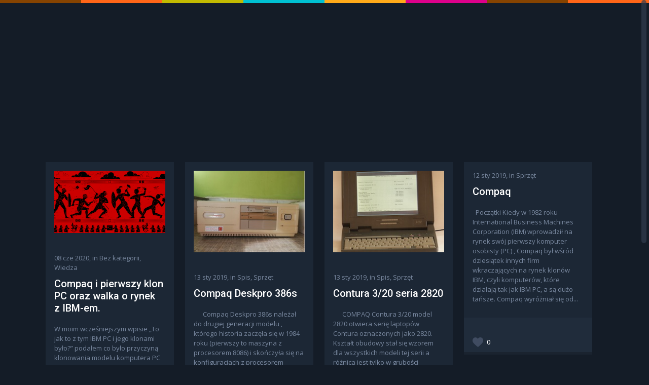

--- FILE ---
content_type: text/html; charset=UTF-8
request_url: https://www.retromaniek.pl/tag/compaq/
body_size: 11196
content:
<!DOCTYPE html><html lang="pl-PL"><head><meta charset="UTF-8"/><meta name=viewport content="width=device-width,initial-scale=1,user-scalable=no"><link rel="profile" href="http://gmpg.org/xfn/11"/><title>Compaq &#8211; Retro Maniek wita na swoim blogu!</title><style id="rocket-critical-css">.sticky{opacity:1}.clearfix:before,.clearfix:after{content:" ";display:table}.clearfix:after{clear:both}html,body,div,span,h1,h4,p,a,ul,li{background:transparent;border:0;margin:0;padding:0;vertical-align:baseline;outline:0}article,header,nav{display:block}h1,h4{font-weight:normal}ul{list-style:none;margin:10px 0}ul ul{margin:0}ul li{margin:0 0 0 20px}a img{border:0}img{max-width:100%;height:auto}h1,h4{font-family:"Roboto",sans-serif;font-weight:500;color:#fff}h1{font-size:38px;line-height:42px}h4{font-size:20px;line-height:24px}p{font-size:13px;line-height:19px;margin:0 0 10px}a{color:#78879e;text-decoration:none}body{font-family:'Open Sans',sans-serif;background-color:#141c27;color:#78879e;font-size:13px;line-height:19px;overflow-y:scroll;overflow-x:hidden!important;width:100%}.ajax_loader{position:fixed;top:50%;left:50%;z-index:1100;display:none}.ajax_loader_1{position:relative;display:inline-block;width:100%;height:100%}.ajax_loader_2{margin:-50% 0 0 -50%}.meta{display:none}body.smooth_scroll{overflow-y:hidden;padding-right:0}header{width:100%;display:block;position:relative;z-index:2000;background-color:#141c27;border-bottom:1px solid #273242;opacity:0}.header_inner{width:100%}.header_inner_right{float:right;position:relative}.spectar{position:relative;width:100%}.spectar span{display:inline-block;position:relative;float:left;height:6px}.spectar.spectar8 span{width:12.5%}.spectar span{opacity:0}.logo{float:left;position:absolute;top:50%}.logo a{position:relative;display:inline-block;visibility:hidden}.logo img{position:relative;top:-50%;width:auto!important;max-width:none;-webkit-transform:translateZ(0px)}.logo img.normal{display:none}.logo img.sticky{display:none}nav.main_menu{float:left;position:relative;z-index:100;text-align:left}nav.main_menu ul{list-style:none outside none;margin:0;padding:0}nav.main_menu ul>li{display:inline-block;float:left;padding:0;margin:0;background-repeat:no-repeat;background-position:right;padding:55px 0;z-index:1000;position:relative}nav.main_menu ul>li>a{font-family:'Roboto',sans-serif;color:#738298;font-size:17px;line-height:18px;font-weight:500;text-decoration:none;display:inline-block;position:relative;padding:0 30px;margin:0}.mobile_menu_button{display:none;float:left;padding:30px 0}.mobile_menu_button span{width:30px;height:30px;z-index:511;display:block;position:relative;background-image:url(https://www.retromaniek.pl/wp-content/themes/simplicity/css/img/navigation.png);background-position:right center;background-repeat:no-repeat}nav.mobile_menu{display:none;width:100%;float:left;position:relative;top:0;text-align:left;overflow:hidden}nav.mobile_menu ul{display:none;width:100%;position:relative;padding:0;margin:0}nav.mobile_menu>ul{margin-bottom:-1px!important}nav.mobile_menu ul li a,nav.mobile_menu ul li ul li a{border-bottom:1px solid #273242}nav.mobile_menu ul>li.has_sub>a span.mobile_arrow{display:inline-block;float:right;width:15px;height:15px;position:relative;z-index:9000;padding:2px 8px}nav.mobile_menu ul>li.has_sub>a span.mobile_arrow{background-image:url(https://www.retromaniek.pl/wp-content/themes/simplicity/css/img/mobile_menu_arrow_grey.png);background-position:right center;background-repeat:no-repeat}nav.mobile_menu ul li a{font-family:"Roboto",sans-serif;font-size:17px;font-weight:500;color:#738298;padding:17px 0;display:block;position:relative}nav.main_menu>ul>li{-webkit-transform:translateY(-20px);-moz-transform:translateY(-20px);-ms-transform:translateY(-20px);-o-transform:translateY(-20px);transform:translateY(-20px);opacity:0}.logo{-webkit-transform:scale(0,0);-moz-transform:scale(0,0);-ms-transform:scale(0,0);-o-transform:scale(0,0);transform:scale(0,0)}.title h1{-webkit-transform:translateY(-20px);-moz-transform:translateY(-20px);-ms-transform:translateY(-20px);-o-transform:translateY(-20px);transform:translateY(-20px);opacity:0}.drop_down ul li{position:relative;overflow:visible}.drop_down .second{left:30px;margin:0;top:70%;position:absolute;height:auto;display:block;visibility:hidden;padding:0;z-index:1000}.drop_down .second .inner_arrow{width:0;height:0;border-style:solid;border-width:0 9px 7px 9px;border-color:transparent transparent #253343 transparent;margin:0 0 0 20px;z-index:999;position:relative}.drop_down .second .inner{background-color:transparent;padding:0;display:block}.drop_down .second .inner2{background-color:#253343;display:inline-block;border-radius:6px;-moz-border-radius:6px;-webkit-border-radius:6px;-o-border-radius:6px;box-shadow:0 4px 0 rgba(0,0,0,0.4);-moz-box-shadow:0 4px 0 rgba(0,0,0,0.4);-webkit-box-shadow:0 4px 0 rgba(0,0,0,0.4);-o-box-shadow:0 4px 0 rgba(0,0,0,0.4)}.drop_down .second .inner2 ul{display:inline-block;float:left;position:relative;width:220px;padding:0}.drop_down .second .inner2 ul li{display:block;padding:4px;position:relative;float:none;height:auto;background:0}.drop_down .second .inner2 ul li a,.drop_down .second .inner2 ul li.sub ul li a{display:block;height:auto;font-family:'Roboto',sans-serif;font-size:15px;line-height:37px;font-weight:500;color:#738298;background:0;margin:0;padding:0 15px 0 10px}.drop_down .second .inner2 ul li.sub a{background-image:url(https://www.retromaniek.pl/wp-content/themes/simplicity/css/img/sub_menu_arrow_right.png);background-position:right center;background-repeat:no-repeat}.drop_down .second .inner ul li .third{position:absolute!important;left:220px;top:0;padding:0 0 0 6px}.drop_down .second .inner ul li ul{background-color:#253343;visibility:hidden;height:auto;display:block;overflow:hidden;padding:0;border-radius:6px;-moz-border-radius:6px;-webkit-border-radius:6px;-o-border-radius:6px;box-shadow:0 4px 0 rgba(0,0,0,0.4);-moz-box-shadow:0 4px 0 rgba(0,0,0,0.4);-webkit-box-shadow:0 4px 0 rgba(0,0,0,0.4);-o-box-shadow:0 4px 0 rgba(0,0,0,0.4)}.drop_down .second .inner2 ul li.sub ul li{padding:4px}.container{padding:0;width:100%;z-index:1000}.container_inner{width:1100px;margin:0 auto}.content{overflow:hidden}.content .container .container_inner{padding:50px 0 60px}.title{text-align:center;padding:45px 0;border-bottom:1px solid #273242;opacity:0}.title .container .container_inner{padding:0}.title h1{display:block}.blog_holder_v3{margin-bottom:60px;overflow:visible!important;width:1100px}.blog_holder_v3 article{width:23%;margin:0 0 2% 0;text-align:left;vertical-align:top;font-size:13px;line-height:19px;z-index:100}.blog_holder_v3 article .post_content_holder{padding:17px;background-color:#1c2735}.blog_holder_v3 article .post_content_holder .post_image{padding:0 0 35px}.blog_holder_v3 article .post_content_holder .post_image img{width:100%}.blog_holder_v3 article .post_content_holder .post_text .info{display:inline-block;padding:0 0 10px;width:100%}.blog_holder_v3 article .post_content_holder .post_text .info a{color:#78879e}.blog_holder_v3 article .post_content_holder .post_text .post_title_label{margin:0 0 20px}.blog_holder_v3 article .post_content_holder .post_text .post_title_label a{color:#fff;text-decoration:none}#back_to_top{height:auto;position:fixed;top:85%;right:-70px;margin:0;border-radius:6px;-moz-border-radius:6px;-webkit-border-radius:6px;-o-border-radius:6px;box-shadow:0 -5px rgba(0,0,0,0.2) inset;-moz-box-shadow:0 -5px rgba(0,0,0,0.2) inset;-webkit-box-shadow:0 -5px rgba(0,0,0,0.2) inset;-o-box-shadow:0 -5px rgba(0,0,0,0.2) inset;background-color:#313d50;z-index:10000}#back_to_top .back_to_top_inner span{background-image:url(https://www.retromaniek.pl/wp-content/themes/simplicity/css/img/back_to_top.png);background-repeat:no-repeat;background-position:0 0;display:block;position:relative;width:35px;height:35px}@media only screen and (min-width:990px) and (max-width:1100px){.container_inner{width:990px}.blog_holder_v3{width:990px}nav.main_menu ul>li>a{padding:0 25px}}@media only screen and (min-width:768px) and (max-width:990px){.container_inner{width:768px}.blog_holder_v3{width:768px}nav.main_menu ul>li>a{font-size:16px;padding:0 15px}.blog_holder_v3 article{width:31%}}@media only screen and (min-width:480px) and (max-width:768px){.logo{position:relative;display:inline-block;top:0;left:0}.logo img{top:0}.main_menu{display:none!important}nav.mobile_menu{display:block;margin:0}.mobile_menu_button{display:block}.container_inner{width:420px}.blog_holder_v3{width:420px}.blog_holder_v3 article{width:47%}.blog_holder_v3 article .post_content_holder .post_image{padding:0 0 20px}}@media only screen and (max-width:480px){.logo{position:relative;display:inline-block;top:0;left:0}.logo img{top:0;left:0}.main_menu{display:none!important}nav.mobile_menu{display:block;margin:0}.mobile_menu_button{display:block}.container_inner{width:300px}.blog_holder_v3{width:300px}.blog_holder_v3 article{width:100%;margin:0 0 4% 0}.blog_holder_v3 article .post_content_holder .post_image{padding:0 0 20px}}</style><link rel="preload" href="https://fonts.googleapis.com/css?family=Lato%3A100%2C300%2Cregular%2C700%2C900%2C400%7COswald%3A300%2Cregular%2C700%7CNunito%3A300%2Cregular%2C200%2C600%7CPacifico%3Aregular%7CCuprum%3Aregular%7CRoboto%20Slab%3A100%2C300%2Cregular%2C700%7CRoboto%3Aregular%7CIndie%20Flower%3Aregular%7CHandlee%3Aregular%7CCaveat%3Aregular%7CPoppins%3A300%2Cregular%2C500%2C600%2C700%7CRoboto%3A100%2C200%2C300%2C300i%2C400%2C400i%2C500%2C600%2C600i%2C700%2C700i%2C800%7COpen%20Sans%3A100%2C200%2C300%2C300i%2C400%2C400i%2C500%2C600%2C600i%2C700%2C700i%2C800&#038;subset=latin%2Clatin-ext&#038;display=swap" as="style" onload="this.onload=null;this.rel='stylesheet'" /><link rel='dns-prefetch' href='//fonts.googleapis.com' /><link href='https://fonts.gstatic.com' crossorigin rel='preconnect' /><link rel="alternate" type="application/rss+xml" title="Retro Maniek wita na swoim blogu! &raquo; Kanał z wpisami" href="https://www.retromaniek.pl/feed/" /><link rel="alternate" type="application/rss+xml" title="Retro Maniek wita na swoim blogu! &raquo; Kanał z komentarzami" href="https://www.retromaniek.pl/comments/feed/" /><link rel="alternate" type="application/rss+xml" title="Retro Maniek wita na swoim blogu! &raquo; Kanał z wpisami otagowanymi jako Compaq" href="https://www.retromaniek.pl/tag/compaq/feed/" /><style type="text/css">img.wp-smiley,img.emoji{display:inline!important;border:none!important;box-shadow:none!important;height:1em!important;width:1em!important;margin:0 .07em!important;vertical-align:-0.1em!important;background:none!important;padding:0!important}</style><link data-minify="1" rel='preload' id='layerslider-css' href='https://www.retromaniek.pl/wp-content/cache/min/1/wp-content/plugins/LayerSlider/assets/static/layerslider/css/layerslider-5ec18328497e77d3ad75e81156e69c5b.css' as="style" onload="this.onload=null;this.rel='stylesheet'" type='text/css' media='all' /><link rel='preload' id='wp-block-library-css' href='https://www.retromaniek.pl/wp-includes/css/dist/block-library/style.min.css?ver=5.4.18' as="style" onload="this.onload=null;this.rel='stylesheet'" type='text/css' media='all' /><link data-minify="1" rel='preload' id='contact-form-7-css' href='https://www.retromaniek.pl/wp-content/cache/min/1/wp-content/plugins/contact-form-7/includes/css/styles-9e25cf3d7af38ba4c634f976a933a341.css' as="style" onload="this.onload=null;this.rel='stylesheet'" type='text/css' media='all' /><link rel='preload' id='wp-show-posts-css' href='https://www.retromaniek.pl/wp-content/plugins/wp-show-posts/css/wp-show-posts-min.css?ver=1.1.3' as="style" onload="this.onload=null;this.rel='stylesheet'" type='text/css' media='all' /><link rel='preload' id='mediaelement-css' href='https://www.retromaniek.pl/wp-includes/js/mediaelement/mediaelementplayer-legacy.min.css?ver=4.2.13-9993131' as="style" onload="this.onload=null;this.rel='stylesheet'" type='text/css' media='all' /><link rel='preload' id='wp-mediaelement-css' href='https://www.retromaniek.pl/wp-includes/js/mediaelement/wp-mediaelement.min.css?ver=5.4.18' as="style" onload="this.onload=null;this.rel='stylesheet'" type='text/css' media='all' /><link rel='preload' id='simplicity-default-style-css' href='https://www.retromaniek.pl/wp-content/themes/simplicity/style.css?ver=5.4.18' as="style" onload="this.onload=null;this.rel='stylesheet'" type='text/css' media='all' /><link rel='preload' id='simplicity-stylesheet-css' href='https://www.retromaniek.pl/wp-content/themes/simplicity/css/stylesheet.min.css?ver=5.4.18' as="style" onload="this.onload=null;this.rel='stylesheet'" type='text/css' media='all' /><link rel='preload' id='simplicity-style-dynamic-css' href='https://www.retromaniek.pl/wp-content/themes/simplicity/css/style_dynamic.css?ver=1584215634' as="style" onload="this.onload=null;this.rel='stylesheet'" type='text/css' media='all' /><link rel='preload' id='simplicity-responsive-css' href='https://www.retromaniek.pl/wp-content/themes/simplicity/css/responsive.min.css?ver=5.4.18' as="style" onload="this.onload=null;this.rel='stylesheet'" type='text/css' media='all' /><link data-minify="1" rel='preload' id='simplicity-style-dynamic-responsive-css' href='https://www.retromaniek.pl/wp-content/cache/min/1/wp-content/themes/simplicity/css/style_dynamic_responsive-11538f76ae13182e3bbd5714350e3a31.css' as="style" onload="this.onload=null;this.rel='stylesheet'" type='text/css' media='all' /> <script type='text/javascript' src='https://www.retromaniek.pl/wp-includes/js/jquery/jquery.js?ver=1.12.4-wp'></script> <script type='text/javascript'>/* <![CDATA[ */ var LS_Meta = {"v":"6.11.1","fixGSAP":"1"}; /* ]]> */</script> <script data-minify="1" type='text/javascript' src='https://www.retromaniek.pl/wp-content/cache/min/1/wp-content/plugins/LayerSlider/assets/static/layerslider/js/layerslider.utils-a45b5cfd399be12128de033ed0892ecc.js' defer></script> <script data-minify="1" type='text/javascript' src='https://www.retromaniek.pl/wp-content/cache/min/1/wp-content/plugins/LayerSlider/assets/static/layerslider/js/layerslider.kreaturamedia.jquery-baa71363ec371c260d78ba4a0d476fd2.js' defer></script> <script data-minify="1" type='text/javascript' src='https://www.retromaniek.pl/wp-content/cache/min/1/wp-content/plugins/LayerSlider/assets/static/layerslider/js/layerslider.transitions-cc2c6c874d56f2e0627b8b95880090a0.js' defer></script> <meta name="generator" content="Powered by LayerSlider 6.11.1 - Multi-Purpose, Responsive, Parallax, Mobile-Friendly Slider Plugin for WordPress." /><link rel='https://api.w.org/' href='https://www.retromaniek.pl/wp-json/' /><link rel="EditURI" type="application/rsd+xml" title="RSD" href="https://www.retromaniek.pl/xmlrpc.php?rsd" /><link rel="wlwmanifest" type="application/wlwmanifest+xml" href="https://www.retromaniek.pl/wp-includes/wlwmanifest.xml" /><meta name="generator" content="WordPress 5.4.18" />  <script async src="https://www.googletagmanager.com/gtag/js?id=UA-127152882-1"></script> <script>window.dataLayer = window.dataLayer || [];
  function gtag(){dataLayer.push(arguments);}
  gtag('js', new Date());

  gtag('config', 'UA-127152882-1');</script> <meta property="og:type" content="website" /><meta property="og:title" content="Compaq &#8211; Retro Maniek wita na swoim blogu!" /><meta property="og:url" content="https://www.retromaniek.pl/tag/compaq/" /><meta property="og:site_name" content="Retro Maniek wita na swoim blogu!" /><meta property="og:image" content="https://s0.wp.com/i/blank.jpg" /><meta property="og:locale" content="pl_PL" /><link rel="icon" href="https://www.retromaniek.pl/wp-content/uploads/2019/12/pacman-151558_960_720-100x100.ico" sizes="32x32" /><link rel="icon" href="https://www.retromaniek.pl/wp-content/uploads/2019/12/pacman-151558_960_720.ico" sizes="192x192" /><link rel="apple-touch-icon" href="https://www.retromaniek.pl/wp-content/uploads/2019/12/pacman-151558_960_720.ico" /><meta name="msapplication-TileImage" content="https://www.retromaniek.pl/wp-content/uploads/2019/12/pacman-151558_960_720.ico" /> <script>/*! loadCSS rel=preload polyfill. [c]2017 Filament Group, Inc. MIT License */
(function(w){"use strict";if(!w.loadCSS){w.loadCSS=function(){}}
var rp=loadCSS.relpreload={};rp.support=(function(){var ret;try{ret=w.document.createElement("link").relList.supports("preload")}catch(e){ret=!1}
return function(){return ret}})();rp.bindMediaToggle=function(link){var finalMedia=link.media||"all";function enableStylesheet(){link.media=finalMedia}
if(link.addEventListener){link.addEventListener("load",enableStylesheet)}else if(link.attachEvent){link.attachEvent("onload",enableStylesheet)}
setTimeout(function(){link.rel="stylesheet";link.media="only x"});setTimeout(enableStylesheet,3000)};rp.poly=function(){if(rp.support()){return}
var links=w.document.getElementsByTagName("link");for(var i=0;i<links.length;i++){var link=links[i];if(link.rel==="preload"&&link.getAttribute("as")==="style"&&!link.getAttribute("data-loadcss")){link.setAttribute("data-loadcss",!0);rp.bindMediaToggle(link)}}};if(!rp.support()){rp.poly();var run=w.setInterval(rp.poly,500);if(w.addEventListener){w.addEventListener("load",function(){rp.poly();w.clearInterval(run)})}else if(w.attachEvent){w.attachEvent("onload",function(){rp.poly();w.clearInterval(run)})}}
if(typeof exports!=="undefined"){exports.loadCSS=loadCSS}
else{w.loadCSS=loadCSS}}(typeof global!=="undefined"?global:this))</script></head><body class="archive tag tag-compaq tag-28 simplicity-core-1.0.3 simplicity-theme-ver-2.0.3 ajax_fade page_not_loaded smooth_scroll"><div class="ajax_loader"><div class="ajax_loader_1"><div class="ajax_loader_2"><img src="https://www.retromaniek.pl/wp-content/themes/simplicity/img/ajax-loader.gif" alt="Preloader image"/></div></div></div><div class="wrapper"> <a id='back_to_top' href='#'> <span class='back_to_top_inner'> <span>&nbsp;</span> </span> </a><div class="spectar head spectar8 clearfix"> <span style="background-color: #864300;"></span><span style="background-color: #ff6517;"></span><span style="background-color: #c2ba00;"></span><span style="background-color: #00c1d2;"></span><span style="background-color: #ffaa19;"></span><span style="background-color: #dd008a;"></span><span style="background-color: #864300;"></span><span style="background-color: #ff6517;"></span></div><header class="page_header "><div class="container"><div class="container_inner"><div class="header_inner clearfix"><div class="logo"> <a href="https://www.retromaniek.pl/"> <img class="normal" src="https://www.retromaniek.pl/wp-content/themes/simplicity/img/logo.png" alt="Logo image"/> <img class="sticky" src="https://www.retromaniek.pl/wp-content/uploads/2019/12/retromaniek_logo-kopia.png" alt="Logo image"/> </a></div><div class="header_inner_right"><nav class="main_menu drop_down"><ul id="menu-1" class=""><li id="nav-menu-item-42" class="menu-item menu-item-type-custom menu-item-object-custom menu-item-home "><a href="https://www.retromaniek.pl" class=""><span>Główna</span></a></li><li id="nav-menu-item-1509" class="menu-item menu-item-type-taxonomy menu-item-object-category menu-item-has-children has_sub"><a href="https://www.retromaniek.pl/category/spis/" class=""><span>Spis eksponatów</span></a><div class="second"><div class="inner_arrow"></div><div class="inner"><div class="inner2"><ul><li id="nav-menu-item-1033" class="menu-item menu-item-type-post_type menu-item-object-page menu-item-has-children sub"><a href="https://www.retromaniek.pl/amstrad/" class=""><span>Amstrad</span></a><div class="third"><ul><li id="nav-menu-item-2315" class="menu-item menu-item-type-post_type menu-item-object-page "><a href="https://www.retromaniek.pl/amstrad/amstrad-cpc/" class=""><span>Amstrad CPC</span></a></li><li id="nav-menu-item-1597" class="menu-item menu-item-type-post_type menu-item-object-page "><a href="https://www.retromaniek.pl/amstrad/zx-spectrum/" class=""><span>Amstrad / ZX Spectrum</span></a></li><li id="nav-menu-item-1036" class="menu-item menu-item-type-post_type menu-item-object-page "><a href="https://www.retromaniek.pl/amstrad/amstrad-pc/" class=""><span>Amstrad PC</span></a></li></ul></div></li><li id="nav-menu-item-1066" class="menu-item menu-item-type-post_type menu-item-object-page menu-item-has-children sub"><a href="https://www.retromaniek.pl/atari/" class=""><span>Atari</span></a><div class="third"><ul><li id="nav-menu-item-1862" class="menu-item menu-item-type-post_type menu-item-object-page "><a href="https://www.retromaniek.pl/atari/atari-400-800/" class=""><span>ATARI 400/800</span></a></li><li id="nav-menu-item-1233" class="menu-item menu-item-type-post_type menu-item-object-page "><a href="https://www.retromaniek.pl/atari/atari-xe/" class=""><span>Atari XE</span></a></li><li id="nav-menu-item-1924" class="menu-item menu-item-type-post_type menu-item-object-page "><a href="https://www.retromaniek.pl/atari/atari-st/" class=""><span>Atari ST/TT i&nbsp;Falcon</span></a></li><li id="nav-menu-item-1143" class="menu-item menu-item-type-post_type menu-item-object-page "><a href="https://www.retromaniek.pl/atari/atari-pc/" class=""><span>Atari PC</span></a></li><li id="nav-menu-item-1636" class="menu-item menu-item-type-post_type menu-item-object-page "><a href="https://www.retromaniek.pl/atari/peryferia-8-bit/" class=""><span>Peryferia 8-bit</span></a></li></ul></div></li><li id="nav-menu-item-937" class="menu-item menu-item-type-post_type menu-item-object-page menu-item-has-children sub"><a href="https://www.retromaniek.pl/commodore/" class=""><span>Commodore</span></a><div class="third"><ul><li id="nav-menu-item-1520" class="menu-item menu-item-type-post_type menu-item-object-page "><a href="https://www.retromaniek.pl/amiga/" class=""><span>Amiga</span></a></li><li id="nav-menu-item-943" class="menu-item menu-item-type-post_type menu-item-object-page "><a href="https://www.retromaniek.pl/commodore/c_pc/" class=""><span>Commodore PC</span></a></li></ul></div></li><li id="nav-menu-item-1284" class="menu-item menu-item-type-post_type menu-item-object-page "><a href="https://www.retromaniek.pl/compaq-2/" class=""><span>Compaq</span></a></li><li id="nav-menu-item-1409" class="menu-item menu-item-type-post_type menu-item-object-page "><a href="https://www.retromaniek.pl/olivetti/" class=""><span>Olivetti</span></a></li><li id="nav-menu-item-1099" class="menu-item menu-item-type-post_type menu-item-object-page menu-item-has-children sub"><a href="https://www.retromaniek.pl/sinclair/" class=""><span>Sinclair</span></a><div class="third"><ul><li id="nav-menu-item-1171" class="menu-item menu-item-type-post_type menu-item-object-page "><a href="https://www.retromaniek.pl/sinclair/zxiql/" class=""><span>Sinclair ZX i&nbsp;QL</span></a></li></ul></div></li><li id="nav-menu-item-1662" class="menu-item menu-item-type-post_type menu-item-object-page "><a href="https://www.retromaniek.pl/timex/" class=""><span>Timex Sinclair</span></a></li></ul></div></div></div></li><li id="nav-menu-item-570" class="menu-item menu-item-type-post_type menu-item-object-page current_page_parent "><a href="https://www.retromaniek.pl/wiedza-retro/" class=""><span>Wiedza retro</span></a></li><li id="nav-menu-item-2318" class="menu-item menu-item-type-post_type menu-item-object-page "><a href="https://www.retromaniek.pl/biblioteka/" class=""><span>Biblioteka</span></a></li><li id="nav-menu-item-1678" class="menu-item menu-item-type-post_type menu-item-object-page "><a href="https://www.retromaniek.pl/filmy/" class=""><span>Filmy</span></a></li><li id="nav-menu-item-2121" class="menu-item menu-item-type-custom menu-item-object-custom "><a href="https://allegro.pl/uzytkownik/KapBomba?bmatch=baseline-cl-eyesa2-engag-dict43-uni-1-3-0306" class=""><span>Sprzedaję</span></a></li><li id="nav-menu-item-571" class="menu-item menu-item-type-post_type menu-item-object-page "><a href="https://www.retromaniek.pl/o-mnie/" class=""><span>O&nbsp;mnie</span></a></li></ul></nav><div class='mobile_menu_button'><span>&nbsp;</span></div></div><nav class="mobile_menu"><ul id="menu-2" class=""><li id="mobile_menu_item-42" class="menu-item menu-item-type-custom menu-item-object-custom menu-item-home "><a href="https://www.retromaniek.pl" class=""><span>Główna</span><span class="mobile_arrow"></span></a></li><li id="mobile_menu_item-1509" class="menu-item menu-item-type-taxonomy menu-item-object-category menu-item-has-children has_sub"><a href="https://www.retromaniek.pl/category/spis/" class=""><span>Spis eksponatów</span><span class="mobile_arrow"></span></a><ul class="sub_menu"><li id="mobile_menu_item-1033" class="menu-item menu-item-type-post_type menu-item-object-page menu-item-has-children has_sub"><a href="https://www.retromaniek.pl/amstrad/" class=""><span>Amstrad</span><span class="mobile_arrow"></span></a><ul class="sub_menu"><li id="mobile_menu_item-2315" class="menu-item menu-item-type-post_type menu-item-object-page "><a href="https://www.retromaniek.pl/amstrad/amstrad-cpc/" class=""><span>Amstrad CPC</span><span class="mobile_arrow"></span></a></li><li id="mobile_menu_item-1597" class="menu-item menu-item-type-post_type menu-item-object-page "><a href="https://www.retromaniek.pl/amstrad/zx-spectrum/" class=""><span>Amstrad / ZX Spectrum</span><span class="mobile_arrow"></span></a></li><li id="mobile_menu_item-1036" class="menu-item menu-item-type-post_type menu-item-object-page "><a href="https://www.retromaniek.pl/amstrad/amstrad-pc/" class=""><span>Amstrad PC</span><span class="mobile_arrow"></span></a></li></ul></li><li id="mobile_menu_item-1066" class="menu-item menu-item-type-post_type menu-item-object-page menu-item-has-children has_sub"><a href="https://www.retromaniek.pl/atari/" class=""><span>Atari</span><span class="mobile_arrow"></span></a><ul class="sub_menu"><li id="mobile_menu_item-1862" class="menu-item menu-item-type-post_type menu-item-object-page "><a href="https://www.retromaniek.pl/atari/atari-400-800/" class=""><span>ATARI 400/800</span><span class="mobile_arrow"></span></a></li><li id="mobile_menu_item-1233" class="menu-item menu-item-type-post_type menu-item-object-page "><a href="https://www.retromaniek.pl/atari/atari-xe/" class=""><span>Atari XE</span><span class="mobile_arrow"></span></a></li><li id="mobile_menu_item-1924" class="menu-item menu-item-type-post_type menu-item-object-page "><a href="https://www.retromaniek.pl/atari/atari-st/" class=""><span>Atari ST/TT i&nbsp;Falcon</span><span class="mobile_arrow"></span></a></li><li id="mobile_menu_item-1143" class="menu-item menu-item-type-post_type menu-item-object-page "><a href="https://www.retromaniek.pl/atari/atari-pc/" class=""><span>Atari PC</span><span class="mobile_arrow"></span></a></li><li id="mobile_menu_item-1636" class="menu-item menu-item-type-post_type menu-item-object-page "><a href="https://www.retromaniek.pl/atari/peryferia-8-bit/" class=""><span>Peryferia 8-bit</span><span class="mobile_arrow"></span></a></li></ul></li><li id="mobile_menu_item-937" class="menu-item menu-item-type-post_type menu-item-object-page menu-item-has-children has_sub"><a href="https://www.retromaniek.pl/commodore/" class=""><span>Commodore</span><span class="mobile_arrow"></span></a><ul class="sub_menu"><li id="mobile_menu_item-1520" class="menu-item menu-item-type-post_type menu-item-object-page "><a href="https://www.retromaniek.pl/amiga/" class=""><span>Amiga</span><span class="mobile_arrow"></span></a></li><li id="mobile_menu_item-943" class="menu-item menu-item-type-post_type menu-item-object-page "><a href="https://www.retromaniek.pl/commodore/c_pc/" class=""><span>Commodore PC</span><span class="mobile_arrow"></span></a></li></ul></li><li id="mobile_menu_item-1284" class="menu-item menu-item-type-post_type menu-item-object-page "><a href="https://www.retromaniek.pl/compaq-2/" class=""><span>Compaq</span><span class="mobile_arrow"></span></a></li><li id="mobile_menu_item-1409" class="menu-item menu-item-type-post_type menu-item-object-page "><a href="https://www.retromaniek.pl/olivetti/" class=""><span>Olivetti</span><span class="mobile_arrow"></span></a></li><li id="mobile_menu_item-1099" class="menu-item menu-item-type-post_type menu-item-object-page menu-item-has-children has_sub"><a href="https://www.retromaniek.pl/sinclair/" class=""><span>Sinclair</span><span class="mobile_arrow"></span></a><ul class="sub_menu"><li id="mobile_menu_item-1171" class="menu-item menu-item-type-post_type menu-item-object-page "><a href="https://www.retromaniek.pl/sinclair/zxiql/" class=""><span>Sinclair ZX i&nbsp;QL</span><span class="mobile_arrow"></span></a></li></ul></li><li id="mobile_menu_item-1662" class="menu-item menu-item-type-post_type menu-item-object-page "><a href="https://www.retromaniek.pl/timex/" class=""><span>Timex Sinclair</span><span class="mobile_arrow"></span></a></li></ul></li><li id="mobile_menu_item-570" class="menu-item menu-item-type-post_type menu-item-object-page current_page_parent "><a href="https://www.retromaniek.pl/wiedza-retro/" class=""><span>Wiedza retro</span><span class="mobile_arrow"></span></a></li><li id="mobile_menu_item-2318" class="menu-item menu-item-type-post_type menu-item-object-page "><a href="https://www.retromaniek.pl/biblioteka/" class=""><span>Biblioteka</span><span class="mobile_arrow"></span></a></li><li id="mobile_menu_item-1678" class="menu-item menu-item-type-post_type menu-item-object-page "><a href="https://www.retromaniek.pl/filmy/" class=""><span>Filmy</span><span class="mobile_arrow"></span></a></li><li id="mobile_menu_item-2121" class="menu-item menu-item-type-custom menu-item-object-custom "><a href="https://allegro.pl/uzytkownik/KapBomba?bmatch=baseline-cl-eyesa2-engag-dict43-uni-1-3-0306" class=""><span>Sprzedaję</span><span class="mobile_arrow"></span></a></li><li id="mobile_menu_item-571" class="menu-item menu-item-type-post_type menu-item-object-page "><a href="https://www.retromaniek.pl/o-mnie/" class=""><span>O&nbsp;mnie</span><span class="mobile_arrow"></span></a></li></ul></nav></div></div></div></header><div class="content"><div class="meta"><div class="seo_title"> Compaq</div> <span id="qode_page_id">-1</span><div class="body_classes">archive,tag,tag-compaq,tag-28,simplicity-core-1.0.3,simplicity-theme-ver-2.0.3,ajax_fade,page_not_loaded,smooth_scroll</div></div><div class="content_inner"><div class="title " ><div class="container"><div class="container_inner clearfix"><h1>Compaq Tag</h1></div></div></div><div class="container "><div class="container_inner clearfix"><div class="blog_holder_v3"><article class="standard mix post-2138 post type-post status-publish format-standard has-post-thumbnail hentry category-bez-kategorii category-wiedza tag-compaq tag-ibm tag-komputer tag-pc"><div class="post_content_holder"><div class="post_image"> <a href="https://www.retromaniek.pl/2020/06/08/compaq-i-pierwszy-klon-pc-oraz-walka-o-rynek-z-ibm-em/" title="Compaq i&nbsp;pierwszy klon PC oraz&nbsp;walka o&nbsp;rynek z&nbsp;IBM-em."> <img width="1200" height="675" src="https://www.retromaniek.pl/wp-content/uploads/2020/06/war.png" class="attachment-full size-full wp-post-image" alt="" srcset="https://www.retromaniek.pl/wp-content/uploads/2020/06/war.png 1200w, https://www.retromaniek.pl/wp-content/uploads/2020/06/war-300x169.png 300w, https://www.retromaniek.pl/wp-content/uploads/2020/06/war-1024x576.png 1024w, https://www.retromaniek.pl/wp-content/uploads/2020/06/war-768x432.png 768w" sizes="(max-width: 1200px) 100vw, 1200px" /> </a></div><div class="post_text"> <span class="info"><span class="left">08 cze 2020, in <a href="https://www.retromaniek.pl/category/bez-kategorii/" rel="category tag">Bez kategorii</a>, <a href="https://www.retromaniek.pl/category/wiedza/" rel="category tag">Wiedza</a></span></span><h4 class="post_title_label"><a href="https://www.retromaniek.pl/2020/06/08/compaq-i-pierwszy-klon-pc-oraz-walka-o-rynek-z-ibm-em/" title="Compaq i&nbsp;pierwszy klon PC oraz&nbsp;walka o&nbsp;rynek z&nbsp;IBM-em.">Compaq i&nbsp;pierwszy klon PC oraz&nbsp;walka o&nbsp;rynek z&nbsp;IBM-em.</a></h4><p>W moim wcześniejszym wpisie „To jak to z tym IBM PC i jego klonami było?” podałem co było przyczyną klonowania modelu komputera PC IBM-a oraz w jaki sposób firmy podchodziły do tego zagadnienia. Czas na kontynuację tematu, gdzie w głównej roli wystąpi… oczywiście Compaq i...</p></div></div><div class="post_info"><div class="inner"><div class="left"><a class="comments" href="https://www.retromaniek.pl/2020/06/08/compaq-i-pierwszy-klon-pc-oraz-walka-o-rynek-z-ibm-em/#respond"><span class="dsq-postid" data-dsqidentifier="2138 https://www.retromaniek.pl/?p=2138">no comment</span></a></div><div class="right"></div></div><div class="blog_like"><a href="#" class="qode-like" id="qode-like-2138" title="Like this"><span class="qode-like-count">10</span></a></div></div></article><article class="standard mix post-1308 page type-page status-publish has-post-thumbnail hentry category-spis category-sprzet tag-46 tag-compaq tag-deskpro tag-dos3-31 tag-klawiatura-lub-mysz tag-monitor tag-pc"><div class="post_content_holder"><div class="post_image"> <a href="https://www.retromaniek.pl/compaq-2/compaq-deskpro-386s/" title="Compaq Deskpro 386s"> <img width="225" height="165" src="https://www.retromaniek.pl/wp-content/uploads/2019/04/Compaq-DeskPro-386s1_mini.jpg" class="attachment-full size-full wp-post-image" alt="" /> </a></div><div class="post_text"> <span class="info"><span class="left">13 sty 2019, in <a href="https://www.retromaniek.pl/category/spis/" rel="category tag">Spis</a>, <a href="https://www.retromaniek.pl/category/sprzet/" rel="category tag">Sprzęt</a></span></span><h4 class="post_title_label"><a href="https://www.retromaniek.pl/compaq-2/compaq-deskpro-386s/" title="Compaq Deskpro 386s">Compaq Deskpro 386s</a></h4><p> &nbsp; &nbsp; &nbsp; Compaq Deskpro 386s należał do drugiej generacji modelu , którego historia zaczęła się w 1984 roku (pierwszy to maszyna z procesorem 8086) i skończyła się na konfiguracjach z procesorem Pentium IV - Deskpro EVO500. Deskpro 386S był pierwszym modelem, który posiadał 32-bitowy procesor 386SX i zarazem pierwszym wyposażonym...</p></div></div><div class="post_info"><div class="inner"><div class="right"></div></div><div class="blog_like"><a href="#" class="qode-like" id="qode-like-1308" title="Like this"><span class="qode-like-count">5</span></a></div></div></article><article class="standard mix post-1285 page type-page status-publish has-post-thumbnail hentry category-spis category-sprzet tag-compaq tag-contura tag-dos5-0 tag-notebook tag-pc tag-win3-1"><div class="post_content_holder"><div class="post_image"> <a href="https://www.retromaniek.pl/compaq-2/contura-3-20-seria-2820/" title="Contura 3/20 seria 2820"> <img width="225" height="165" src="https://www.retromaniek.pl/wp-content/uploads/2019/04/COMPAQ-CONTURA-320-SERIES_mini.jpg" class="attachment-full size-full wp-post-image" alt="" /> </a></div><div class="post_text"> <span class="info"><span class="left">13 sty 2019, in <a href="https://www.retromaniek.pl/category/spis/" rel="category tag">Spis</a>, <a href="https://www.retromaniek.pl/category/sprzet/" rel="category tag">Sprzęt</a></span></span><h4 class="post_title_label"><a href="https://www.retromaniek.pl/compaq-2/contura-3-20-seria-2820/" title="Contura 3/20 seria 2820">Contura 3/20 seria 2820</a></h4><p> &nbsp; &nbsp; &nbsp; COMPAQ Contura 3/20 model 2820 otwiera serię laptopów Contura oznaczonych jako 2820. Kształt obudowy stał się wzorem dla wszystkich modeli tej serii a różnica jest tylko w grubości obudowy matrycy. Cieńsza jest dla matrycy mono VGA a grubsza dla kolor VGA. Kolejne modele oznaczone zostały...</p></div></div><div class="post_info"><div class="inner"><div class="right"></div></div><div class="blog_like"><a href="#" class="qode-like" id="qode-like-1285" title="Like this"><span class="qode-like-count">0</span></a></div></div></article><article class="standard mix post-1264 page type-page status-publish hentry category-sprzet tag-compaq tag-komputer tag-pc"><div class="post_content_holder"><div class="post_text"> <span class="info"><span class="left">12 sty 2019, in <a href="https://www.retromaniek.pl/category/sprzet/" rel="category tag">Sprzęt</a></span></span><h4 class="post_title_label"><a href="https://www.retromaniek.pl/compaq-2/" title="Compaq">Compaq</a></h4><p>&nbsp; Początki Kiedy w 1982 roku International Business Machines Corporation (IBM) wprowadził na rynek swój pierwszy komputer osobisty (PC) , Compaq był wśród dziesiątek innych firm wkraczających na rynek klonów IBM, czyli komputerów, które działają tak jak IBM PC, a są dużo tańsze. Compaq wyróżniał się od...</p></div></div><div class="post_info"><div class="inner"><div class="right"></div></div><div class="blog_like"><a href="#" class="qode-like" id="qode-like-1264" title="Like this"><span class="qode-like-count">0</span></a></div></div></article></div></div></div></div></div><footer><div class="spectar head spectar8 clearfix"> <span style="background-color: #864300;"></span><span style="background-color: #ff6517;"></span><span style="background-color: #c2ba00;"></span><span style="background-color: #00c1d2;"></span><span style="background-color: #ffaa19;"></span><span style="background-color: #dd008a;"></span><span style="background-color: #864300;"></span><span style="background-color: #ff6517;"></span></div></footer></div> <script type='text/javascript'>/* <![CDATA[ */ var wpcf7 = {"apiSettings":{"root":"https:\/\/www.retromaniek.pl\/wp-json\/contact-form-7\/v1","namespace":"contact-form-7\/v1"},"cached":"1"}; /* ]]> */</script> <script data-minify="1" type='text/javascript' src='https://www.retromaniek.pl/wp-content/cache/min/1/wp-content/plugins/contact-form-7/includes/js/scripts-b0b69085c52395d017d8907f9e0a6089.js' defer></script> <script type='text/javascript'>/* <![CDATA[ */ var countVars = {"disqusShortname":"retromaniek-pl"}; /* ]]> */</script> <script data-minify="1" type='text/javascript' src='https://www.retromaniek.pl/wp-content/cache/min/1/wp-content/plugins/disqus-comment-system/public/js/comment_count-a76b0cba474cab7b41b87484cdd1f69a.js' defer></script> <script type='text/javascript' src='https://www.retromaniek.pl/wp-includes/js/jquery/ui/core.min.js?ver=1.11.4' defer></script> <script type='text/javascript' src='https://www.retromaniek.pl/wp-includes/js/jquery/ui/widget.min.js?ver=1.11.4' defer></script> <script type='text/javascript' src='https://www.retromaniek.pl/wp-includes/js/jquery/ui/mouse.min.js?ver=1.11.4' defer></script> <script type='text/javascript' src='https://www.retromaniek.pl/wp-includes/js/jquery/ui/draggable.min.js?ver=1.11.4' defer></script> <script type='text/javascript' src='https://www.retromaniek.pl/wp-includes/js/jquery/ui/droppable.min.js?ver=1.11.4' defer></script> <script type='text/javascript' src='https://www.retromaniek.pl/wp-includes/js/jquery/ui/resizable.min.js?ver=1.11.4' defer></script> <script type='text/javascript' src='https://www.retromaniek.pl/wp-includes/js/jquery/ui/selectable.min.js?ver=1.11.4' defer></script> <script type='text/javascript' src='https://www.retromaniek.pl/wp-includes/js/jquery/ui/sortable.min.js?ver=1.11.4' defer></script> <script type='text/javascript' src='https://www.retromaniek.pl/wp-includes/js/jquery/ui/accordion.min.js?ver=1.11.4' defer></script> <script type='text/javascript' src='https://www.retromaniek.pl/wp-includes/js/jquery/ui/position.min.js?ver=1.11.4' defer></script> <script type='text/javascript' src='https://www.retromaniek.pl/wp-includes/js/jquery/ui/menu.min.js?ver=1.11.4' defer></script> <script type='text/javascript' src='https://www.retromaniek.pl/wp-includes/js/dist/vendor/wp-polyfill.min.js?ver=7.4.4' defer></script> <script type='text/javascript'>( 'fetch' in window ) || document.write( '<script src="https://www.retromaniek.pl/wp-includes/js/dist/vendor/wp-polyfill-fetch.min.js?ver=3.0.0" defer></scr' + 'ipt>' );( document.contains ) || document.write( '<script src="https://www.retromaniek.pl/wp-includes/js/dist/vendor/wp-polyfill-node-contains.min.js?ver=3.42.0" defer></scr' + 'ipt>' );( window.DOMRect ) || document.write( '<script src="https://www.retromaniek.pl/wp-includes/js/dist/vendor/wp-polyfill-dom-rect.min.js?ver=3.42.0" defer></scr' + 'ipt>' );( window.URL && window.URL.prototype && window.URLSearchParams ) || document.write( '<script src="https://www.retromaniek.pl/wp-includes/js/dist/vendor/wp-polyfill-url.min.js?ver=3.6.4" defer></scr' + 'ipt>' );( window.FormData && window.FormData.prototype.keys ) || document.write( '<script src="https://www.retromaniek.pl/wp-includes/js/dist/vendor/wp-polyfill-formdata.min.js?ver=3.0.12" defer></scr' + 'ipt>' );( Element.prototype.matches && Element.prototype.closest ) || document.write( '<script src="https://www.retromaniek.pl/wp-includes/js/dist/vendor/wp-polyfill-element-closest.min.js?ver=2.0.2" defer></scr' + 'ipt>' );</script> <script type='text/javascript' src='https://www.retromaniek.pl/wp-includes/js/dist/dom-ready.min.js?ver=93db39f6fe07a70cb9217310bec0a531' defer></script> <script type='text/javascript' src='https://www.retromaniek.pl/wp-includes/js/dist/a11y.min.js?ver=8d75be94e0703857a3323c972eb3d7d2' defer></script> <script type='text/javascript'>/* <![CDATA[ */ var uiAutocompleteL10n = {"noResults":"Brak wynik\u00f3w.","oneResult":"Znaleziono jeden wynik. U\u017cyj strza\u0142ek g\u00f3ra\/d\u00f3\u0142 do nawigacji.","manyResults":"Znaleziono %d wynik\u00f3w. U\u017cyj strza\u0142ek g\u00f3ra\/d\u00f3\u0142 do nawigacji.","itemSelected":"Wybrano obiekt."}; /* ]]> */</script> <script type='text/javascript' src='https://www.retromaniek.pl/wp-includes/js/jquery/ui/autocomplete.min.js?ver=1.11.4' defer></script> <script type='text/javascript' src='https://www.retromaniek.pl/wp-includes/js/jquery/ui/button.min.js?ver=1.11.4' defer></script> <script type='text/javascript' src='https://www.retromaniek.pl/wp-includes/js/jquery/ui/datepicker.min.js?ver=1.11.4' defer></script> <script type='text/javascript'>jQuery(document).ready(function(jQuery){jQuery.datepicker.setDefaults({"closeText":"Zamknij","currentText":"Dzisiaj","monthNames":["stycze\u0144","luty","marzec","kwiecie\u0144","maj","czerwiec","lipiec","sierpie\u0144","wrzesie\u0144","pa\u017adziernik","listopad","grudzie\u0144"],"monthNamesShort":["sty","lut","mar","kw.","maj","cze","lip","sie","wrz","pa\u017a","lis","gru"],"nextText":"Nast\u0119pny","prevText":"Poprzedni","dayNames":["niedziela","poniedzia\u0142ek","wtorek","\u015broda","czwartek","pi\u0105tek","sobota"],"dayNamesShort":["niedz.","pon.","wt.","\u015br.","czw.","pt.","sob."],"dayNamesMin":["N","P","W","\u015a","C","P","S"],"dateFormat":"d MM yy","firstDay":1,"isRTL":false});});</script> <script type='text/javascript' src='https://www.retromaniek.pl/wp-includes/js/jquery/ui/dialog.min.js?ver=1.11.4' defer></script> <script type='text/javascript' src='https://www.retromaniek.pl/wp-includes/js/jquery/ui/effect.min.js?ver=1.11.4' defer></script> <script type='text/javascript' src='https://www.retromaniek.pl/wp-includes/js/jquery/ui/effect-blind.min.js?ver=1.11.4' defer></script> <script type='text/javascript' src='https://www.retromaniek.pl/wp-includes/js/jquery/ui/effect-bounce.min.js?ver=1.11.4' defer></script> <script type='text/javascript' src='https://www.retromaniek.pl/wp-includes/js/jquery/ui/effect-clip.min.js?ver=1.11.4' defer></script> <script type='text/javascript' src='https://www.retromaniek.pl/wp-includes/js/jquery/ui/effect-drop.min.js?ver=1.11.4' defer></script> <script type='text/javascript' src='https://www.retromaniek.pl/wp-includes/js/jquery/ui/effect-explode.min.js?ver=1.11.4' defer></script> <script type='text/javascript' src='https://www.retromaniek.pl/wp-includes/js/jquery/ui/effect-fade.min.js?ver=1.11.4' defer></script> <script type='text/javascript' src='https://www.retromaniek.pl/wp-includes/js/jquery/ui/effect-fold.min.js?ver=1.11.4' defer></script> <script type='text/javascript' src='https://www.retromaniek.pl/wp-includes/js/jquery/ui/effect-highlight.min.js?ver=1.11.4' defer></script> <script type='text/javascript' src='https://www.retromaniek.pl/wp-includes/js/jquery/ui/effect-pulsate.min.js?ver=1.11.4' defer></script> <script type='text/javascript' src='https://www.retromaniek.pl/wp-includes/js/jquery/ui/effect-size.min.js?ver=1.11.4' defer></script> <script type='text/javascript' src='https://www.retromaniek.pl/wp-includes/js/jquery/ui/effect-scale.min.js?ver=1.11.4' defer></script> <script type='text/javascript' src='https://www.retromaniek.pl/wp-includes/js/jquery/ui/effect-shake.min.js?ver=1.11.4' defer></script> <script type='text/javascript' src='https://www.retromaniek.pl/wp-includes/js/jquery/ui/effect-slide.min.js?ver=1.11.4' defer></script> <script type='text/javascript' src='https://www.retromaniek.pl/wp-includes/js/jquery/ui/effect-transfer.min.js?ver=1.11.4' defer></script> <script type='text/javascript' src='https://www.retromaniek.pl/wp-includes/js/jquery/ui/progressbar.min.js?ver=1.11.4' defer></script> <script type='text/javascript' src='https://www.retromaniek.pl/wp-includes/js/jquery/ui/slider.min.js?ver=1.11.4' defer></script> <script type='text/javascript' src='https://www.retromaniek.pl/wp-includes/js/jquery/ui/spinner.min.js?ver=1.11.4' defer></script> <script type='text/javascript' src='https://www.retromaniek.pl/wp-includes/js/jquery/ui/tabs.min.js?ver=1.11.4' defer></script> <script type='text/javascript' src='https://www.retromaniek.pl/wp-includes/js/jquery/ui/tooltip.min.js?ver=1.11.4' defer></script> <script type='text/javascript' src='https://www.retromaniek.pl/wp-includes/js/jquery/jquery.form.min.js?ver=4.2.1' defer></script> <script type='text/javascript'>var mejsL10n = {"language":"pl","strings":{"mejs.download-file":"Pobierz plik","mejs.install-flash":"Korzystasz z przegl\u0105darki, kt\u00f3ra nie ma w\u0142\u0105czonej lub zainstalowanej wtyczki Flash player. W\u0142\u0105cz wtyczk\u0119 Flash player lub pobierz najnowsz\u0105 wersj\u0119 z https:\/\/get.adobe.com\/flashplayer\/","mejs.fullscreen":"Tryb pe\u0142noekranowy","mejs.play":"Odtw\u00f3rz","mejs.pause":"Zatrzymaj","mejs.time-slider":"Slider Czasu","mejs.time-help-text":"U\u017cyj strza\u0142ek lewo\/prawo aby przesun\u0105\u0107 o sekund\u0119 do przodu lub do ty\u0142u, strza\u0142ek g\u00f3ra\/d\u00f3\u0142 aby przesun\u0105\u0107 o dziesi\u0119\u0107 sekund.","mejs.live-broadcast":"Transmisja na \u017cywo","mejs.volume-help-text":"U\u017cywaj strza\u0142ek do g\u00f3ry\/do do\u0142u aby zwi\u0119kszy\u0107 lub zmniejszy\u0107 g\u0142o\u015bno\u015b\u0107.","mejs.unmute":"W\u0142\u0105cz dzwi\u0119k","mejs.mute":"Wycisz","mejs.volume-slider":"Suwak g\u0142o\u015bno\u015bci","mejs.video-player":"Odtwarzacz video","mejs.audio-player":"Odtwarzacz plik\u00f3w d\u017awi\u0119kowych","mejs.captions-subtitles":"Napisy","mejs.captions-chapters":"Rozdzia\u0142y","mejs.none":"Brak","mejs.afrikaans":"afrykanerski","mejs.albanian":"Alba\u0144ski","mejs.arabic":"arabski","mejs.belarusian":"bia\u0142oruski","mejs.bulgarian":"bu\u0142garski","mejs.catalan":"katalo\u0144ski","mejs.chinese":"chi\u0144ski","mejs.chinese-simplified":"chi\u0144ski (uproszczony)","mejs.chinese-traditional":"chi\u0144ski (tradycyjny)","mejs.croatian":"chorwacki","mejs.czech":"czeski","mejs.danish":"du\u0144ski","mejs.dutch":"holenderski","mejs.english":"angielski","mejs.estonian":"esto\u0144ski","mejs.filipino":"filipi\u0144ski","mejs.finnish":"fi\u0144ski","mejs.french":"francuski","mejs.galician":"galicyjski","mejs.german":"niemiecki","mejs.greek":"grecki","mejs.haitian-creole":"Kreolski haita\u0144ski","mejs.hebrew":"hebrajski","mejs.hindi":"hinduski","mejs.hungarian":"w\u0119gierski","mejs.icelandic":"islandzki","mejs.indonesian":"indonezyjski","mejs.irish":"irlandzki","mejs.italian":"w\u0142oski","mejs.japanese":"japo\u0144ski","mejs.korean":"korea\u0144ski","mejs.latvian":"\u0142otewski","mejs.lithuanian":"litewski","mejs.macedonian":"macedo\u0144ski","mejs.malay":"malajski","mejs.maltese":"malta\u0144ski","mejs.norwegian":"norweski","mejs.persian":"perski","mejs.polish":"polski","mejs.portuguese":"portugalski","mejs.romanian":"rumu\u0144ski","mejs.russian":"rosyjski","mejs.serbian":"serbski","mejs.slovak":"s\u0142owacki","mejs.slovenian":"s\u0142owe\u0144ski","mejs.spanish":"hiszpa\u0144ski","mejs.swahili":"suahili","mejs.swedish":"szwedzki","mejs.tagalog":"tagalski","mejs.thai":"tajski","mejs.turkish":"turecki","mejs.ukrainian":"ukrai\u0144ski","mejs.vietnamese":"wietnamski","mejs.welsh":"walijski","mejs.yiddish":"jidysz"}};</script> <script type='text/javascript' src='https://www.retromaniek.pl/wp-includes/js/mediaelement/mediaelement-and-player.min.js?ver=4.2.13-9993131' defer></script> <script type='text/javascript' src='https://www.retromaniek.pl/wp-includes/js/mediaelement/mediaelement-migrate.min.js?ver=5.4.18' defer></script> <script type='text/javascript'>/* <![CDATA[ */ var _wpmejsSettings = {"pluginPath":"\/wp-includes\/js\/mediaelement\/","classPrefix":"mejs-","stretching":"responsive"}; /* ]]> */</script> <script type='text/javascript' src='https://www.retromaniek.pl/wp-includes/js/mediaelement/wp-mediaelement.min.js?ver=5.4.18' defer></script> <script data-minify="1" type='text/javascript' src='https://www.retromaniek.pl/wp-content/cache/min/1/wp-content/themes/simplicity/js/plugins/absoluteCounter-40ed86b520be2e0b2cfeda901cd34472.js' defer></script> <script data-minify="1" type='text/javascript' src='https://www.retromaniek.pl/wp-content/cache/min/1/wp-content/themes/simplicity/js/plugins/doubletaptogo-6841cd43862291435469ba097af0bd10.js' defer></script> <script data-minify="1" type='text/javascript' src='https://www.retromaniek.pl/wp-content/cache/min/1/wp-content/themes/simplicity/js/plugins/jquery.appear-6ec04e81bb9c036ccc720efce904ea0a.js' defer></script> <script type='text/javascript' src='https://www.retromaniek.pl/wp-content/themes/simplicity/js/plugins/jquery.bxslider.min.js?ver=5.4.18' defer></script> <script data-minify="1" type='text/javascript' src='https://www.retromaniek.pl/wp-content/cache/min/1/wp-content/themes/simplicity/js/plugins/jquery.easy-pie-chart-b6b09363049eda76f77b320c9dc6bf1d.js' defer></script> <script data-minify="1" type='text/javascript' src='https://www.retromaniek.pl/wp-content/cache/min/1/wp-content/themes/simplicity/js/plugins/jquery.fitvids-1f3095642bceed875aeb1a28808b4f8c.js' defer></script> <script type='text/javascript' src='https://www.retromaniek.pl/wp-content/themes/simplicity/js/plugins/jquery.flexslider-min.js?ver=5.4.18' defer></script> <script type='text/javascript' src='https://www.retromaniek.pl/wp-content/themes/simplicity/js/plugins/jquery.mixitup.min.js?ver=5.4.18' defer></script> <script type='text/javascript' src='https://www.retromaniek.pl/wp-content/themes/simplicity/js/plugins/jquery.nicescroll.min.js?ver=5.4.18' defer></script> <script data-minify="1" type='text/javascript' src='https://www.retromaniek.pl/wp-content/cache/min/1/wp-content/themes/simplicity/js/plugins/jquery.waitforimages-d6d75a44770a62a38e4fa57861eb3c43.js' defer></script> <script type='text/javascript' src='https://www.retromaniek.pl/wp-content/themes/simplicity/js/plugins/modernizr.min.js?ver=5.4.18' defer></script> <script data-minify="1" type='text/javascript' src='https://www.retromaniek.pl/wp-content/cache/min/1/wp-content/themes/simplicity/js/plugins/jquery.prettyPhoto-b5a62ead940f432ff9cbc10f8f5db739.js' defer></script> <script data-minify="1" type='text/javascript' src='https://www.retromaniek.pl/wp-content/cache/min/1/wp-content/themes/simplicity/js/plugins/jquery.isotope-ee83922318cf7f52b0d8354334180b04.js' defer></script> <script data-minify="1" type='text/javascript' src='https://www.retromaniek.pl/wp-content/cache/min/1/wp-content/themes/simplicity/js/default_dynamic-5396a5970f9087ff405a4acc844d8b95.js' defer></script> <script type='text/javascript' src='https://www.retromaniek.pl/wp-content/themes/simplicity/js/default.min.js?ver=5.4.18' defer></script> <script type='text/javascript' src='https://www.retromaniek.pl/wp-content/themes/simplicity/js/ajax.min.js?ver=5.4.18' defer></script> <script type='text/javascript'>/* <![CDATA[ */ var qodeLike = {"ajaxurl":"https:\/\/www.retromaniek.pl\/wp-admin\/admin-ajax.php"}; /* ]]> */</script> <script data-minify="1" type='text/javascript' src='https://www.retromaniek.pl/wp-content/cache/min/1/wp-content/themes/simplicity/js/qode-like-d162e9e302da0fc4d0448265a893e486.js' defer></script> <script type='text/javascript' src='https://www.retromaniek.pl/wp-includes/js/wp-embed.min.js?ver=5.4.18' defer></script> <script>const wprRemoveCPCSS = () => { $elem = document.getElementById( "rocket-critical-css" ); if ( $elem ) { $elem.remove(); } }; if ( window.addEventListener ) { window.addEventListener( "load", wprRemoveCPCSS ); } else if ( window.attachEvent ) { window.attachEvent( "onload", wprRemoveCPCSS ); }</script><noscript><link rel="stylesheet" href="https://fonts.googleapis.com/css?family=Lato%3A100%2C300%2Cregular%2C700%2C900%2C400%7COswald%3A300%2Cregular%2C700%7CNunito%3A300%2Cregular%2C200%2C600%7CPacifico%3Aregular%7CCuprum%3Aregular%7CRoboto%20Slab%3A100%2C300%2Cregular%2C700%7CRoboto%3Aregular%7CIndie%20Flower%3Aregular%7CHandlee%3Aregular%7CCaveat%3Aregular%7CPoppins%3A300%2Cregular%2C500%2C600%2C700%7CRoboto%3A100%2C200%2C300%2C300i%2C400%2C400i%2C500%2C600%2C600i%2C700%2C700i%2C800%7COpen%20Sans%3A100%2C200%2C300%2C300i%2C400%2C400i%2C500%2C600%2C600i%2C700%2C700i%2C800&#038;subset=latin%2Clatin-ext&#038;display=swap" /></noscript><noscript><link data-minify="1" rel='stylesheet' id='layerslider-css' href='https://www.retromaniek.pl/wp-content/cache/min/1/wp-content/plugins/LayerSlider/assets/static/layerslider/css/layerslider-5ec18328497e77d3ad75e81156e69c5b.css' type='text/css' media='all' /></noscript><noscript><link rel='stylesheet' id='wp-block-library-css' href='https://www.retromaniek.pl/wp-includes/css/dist/block-library/style.min.css?ver=5.4.18' type='text/css' media='all' /></noscript><noscript><link data-minify="1" rel='stylesheet' id='contact-form-7-css' href='https://www.retromaniek.pl/wp-content/cache/min/1/wp-content/plugins/contact-form-7/includes/css/styles-9e25cf3d7af38ba4c634f976a933a341.css' type='text/css' media='all' /></noscript><noscript><link rel='stylesheet' id='wp-show-posts-css' href='https://www.retromaniek.pl/wp-content/plugins/wp-show-posts/css/wp-show-posts-min.css?ver=1.1.3' type='text/css' media='all' /></noscript><noscript><link rel='stylesheet' id='mediaelement-css' href='https://www.retromaniek.pl/wp-includes/js/mediaelement/mediaelementplayer-legacy.min.css?ver=4.2.13-9993131' type='text/css' media='all' /></noscript><noscript><link rel='stylesheet' id='wp-mediaelement-css' href='https://www.retromaniek.pl/wp-includes/js/mediaelement/wp-mediaelement.min.css?ver=5.4.18' type='text/css' media='all' /></noscript><noscript><link rel='stylesheet' id='simplicity-default-style-css' href='https://www.retromaniek.pl/wp-content/themes/simplicity/style.css?ver=5.4.18' type='text/css' media='all' /></noscript><noscript><link rel='stylesheet' id='simplicity-stylesheet-css' href='https://www.retromaniek.pl/wp-content/themes/simplicity/css/stylesheet.min.css?ver=5.4.18' type='text/css' media='all' /></noscript><noscript><link rel='stylesheet' id='simplicity-style-dynamic-css' href='https://www.retromaniek.pl/wp-content/themes/simplicity/css/style_dynamic.css?ver=1584215634' type='text/css' media='all' /></noscript><noscript><link rel='stylesheet' id='simplicity-responsive-css' href='https://www.retromaniek.pl/wp-content/themes/simplicity/css/responsive.min.css?ver=5.4.18' type='text/css' media='all' /></noscript><noscript><link data-minify="1" rel='stylesheet' id='simplicity-style-dynamic-responsive-css' href='https://www.retromaniek.pl/wp-content/cache/min/1/wp-content/themes/simplicity/css/style_dynamic_responsive-11538f76ae13182e3bbd5714350e3a31.css' type='text/css' media='all' /></noscript></body></html>
<!-- This website is like a Rocket, isn't it? Performance optimized by WP Rocket. Learn more: https://wp-rocket.me - Debug: cached@1769994815 -->

--- FILE ---
content_type: text/css; charset=utf-8
request_url: https://www.retromaniek.pl/wp-content/themes/simplicity/style.css?ver=5.4.18
body_size: 1597
content:
/*
Theme Name: Simplicity
Theme URI: http://demo.qodeinteractive.com/simplicity/
Description: Simplicity Theme
Tags: flat, smooth, smooth scroll, modern, interactive, parallax, multi-purpose, ajax, retina, responsive, creative, portfolio, blog, wpml
Author: Qode Interactive
Author URI: http://www.qodeinteractive.com/
Version: 2.0.3
Text Domain: simplicity
License: GNU General Public License
License URI: licence/GPL.txt

*/

/*
CSS changes can be made in files in the /css/ folder. This is a placeholder file required by WordPress, so do not delete it.

Changelog

2.0.3
- Updated Simplicity Core plugin to 1.0.3
- Updated simplicity-core.pot and simplicity.pot translation files
- Improved theme security
- Fixed minor bugs

2.0.2
- Updated Simplicity Core to 1.0.2
- Fixed minor bugs

2.0.1
- Updated Layer Slider to 6.8.2
- Updated Simplicity Core to 1.0.1
- Fixed minor bugs

2.0 (Major update)
- Added WordPress 5.x compatibility
- Added Simplicity Core plugin
- Updated Layer Slider to 6.8.1
- Improved theme templates, modules and functions
- Improved theme security
- Improved theme performance (Added logic to create static css, js files instead of php (style_dynamic.php, style_dynamic_responsive.php and default_dynamic.php))
- Improved options image pop-up editor for dashboard panel
- Improved google map script on contact page to prevent potential error if Google Map API key is not set
- Improved comments list
- Escaped all variables, text domains etc.
- Renamed all functions, hooks, templates with unique name
- Hide Qode SEO Fields meta box if option is disabled through Qode Options
- Removed custom_css.php and custom_js.php files and improved logic to add custom code as inline
- Removed unnecessary functions, variables etc.
- Fixed theme text domain
- Fixed bugs

1.8
- Added compatibility with PHP 7.2
- Added Envato Market plugin as required
- Updated Layer Slider to 6.7.6
- Fixed http to https

1.7.2
- Updated Layer Slider to 6.5.8
- Fixed https links for blog post format
- Fixed https links portfolio video
- Fixed prettyPhoto https links
- Fixed deprecated constructor

1.7.1
- Updated Layer Slider to 6.0.6

1.7
- Added Google Maps API key field in Qode Options -> Global Options
- Updated Layer Slider to 5.6.10

1.6.1
- Updated Layer Slider to 5.6.9
- Updated TGM Plugin Activation to 2.6.1
- Fixed Social Share functionality

1.6
- Added WordPress 4.5 compatibility

1.5
- Fixed bug with deleting custom widget area

1.4
- Updated LayerSlider to version 5.6.2
- Fixed bug with Qode Flick Widget

1.3
- Updated PrettyPhoto to 3.1.6
- Updated LayerSlider to version 5.4.0
- Fixed prettyPhoto XSS

1.2
- Updated TGM Plugin Activation class for security vulnerability
- Updated LayerSlider to version 5.3.2

1.1.1
- Improved page transition to register page loading with Google Analytics
- Updated LayerSlider to version 5.2.0
- Fixed dropdown menu position when boxed layout is enabled
- Fixed bug with click event with ctrl key pressed and page transitions

1.1
- Updated LayerSlider to version 5.1.1
- Fixed WP 3.9 Qode Shortcodes button bug
- Fixed rendering of "notes" icon shortcode

1.0.4
- Updated LayerSlider to version 5.0.2
- Fixxed duplicated portfolios when click "load more" button
- Fixed 'qode like' functionality on portfolios that are inerted via 'load more' functions

1.0.3
- Fixed WP 3.8 notices
- Updated LayerSlider to version 4.6.6

1.0.2
- Updated smooth scroll on/off logic to choose between all devices and all without Mac devices (all devices are not including touch devices)
- Updated vieport meta tag for non responsive sites
- Updated LayerSlider to version 4.6.5
- Fixed centered logo on scroll
- Fixed color bars number in footer
- Fixed home.php title bug
- Fixed horizontal scroll bug on iPhone
- Fixed mobile 3rd level menu separators bug
- Fixed contact page when recaptcha is enable
- Fixed overflow on of footer on touch devices
- Fixed deliting of custom sidebars
- Fixed portfolio list for new version of Chrome
- Remove ie9.css file because it's empty

1.0.1
- Fixed smooth scroll
- Fixed third level menu flyout on boxed layout
- Fixed social widget sidebar on last two sizes
- Fixed logo size on last two sizes
- Fixed w3c validation html errors
- 

*/

--- FILE ---
content_type: text/css; charset=utf-8
request_url: https://www.retromaniek.pl/wp-content/themes/simplicity/css/style_dynamic.css?ver=1584215634
body_size: -70
content:
		
								
						
		
				
								
				
				
																		
				
						
				
								
		
				
								
										
				
				
				
				
				
				
				
								
						
				
				
				
				
						
				
		

--- FILE ---
content_type: text/css; charset=utf-8
request_url: https://www.retromaniek.pl/wp-content/cache/min/1/wp-content/themes/simplicity/css/style_dynamic_responsive-11538f76ae13182e3bbd5714350e3a31.css
body_size: -9
content:
@media only screen and (min-width:480px) and (max-width:768px){.parallax section{min-height:400px}}@media only screen and (max-width:480px){.parallax section{min-height:400px}}

--- FILE ---
content_type: text/javascript; charset=utf-8
request_url: https://www.retromaniek.pl/wp-content/themes/simplicity/js/default.min.js?ver=5.4.18
body_size: 5669
content:
var logo_height,logo_height_sticky,header_height,$scrollHeight,$j=jQuery.noConflict(),scroll=0;function startAnimation(){"use strict";$j(".wrapper").addClass("start_animation");var t=$j(".spectar.head span").length,e=$j("nav.main_menu > ul > li").length;$j(".header_right_widget").css("transition-delay",.5+.1*e+.1+"s"),setTimeout(function(){$j("header").addClass("header_loaded"),setTimeout(function(){$j(".title").addClass("loaded"),setTimeout(function(){$j(".animation_content").addClass("start"),showElementFadeIn(),showPortfolioItems(),$j(".animation_content").length&&($j(".animation_content .container_inner, .animation_content .full_width_inner").css("-webkit-transform","none"),initToCounter(),initCounter(),initListAnimation(),initServices(),initProgressBars(),initProgressBarsVertical(),initProgressBarsIcon(),initElements(),initPieChart())},700)},100*e+1200)},200*t)}function showElementFadeIn(){"use strict";$j(".element_fade_in").appear(function(){$j(this).addClass("show_item")},{accX:0,accY:-150})}function dropDownMenu(){"use strict";var e=$j(".no-touch .drop_down > ul > li");e.each(function(t){0<$j(e[t]).find(".second").length&&($j(this).data("original_height",$j(this).find(".second").height()+"px"),$j(this).find(".second").hide(),$j(this).mouseenter(function(){$j(this).find(".second").css({visibility:"visible",opacity:"0",display:"block","margin-top":"40px"}),$j(this).find(".second").stop().animate({height:$j(this).data("original_height"),"margin-top":"0px",opacity:1},400,function(){$j(this).find(".second").css("overflow","visible")}),dropDownMenuThirdLevel()}).mouseleave(function(){$j(this).find(".second").css("display","none").stop().animate(100,function(){$j(this).find(".second").css({overflow:"hidden",visibility:"hidden"})})}))})}function dropDownMenuThirdLevel(){"use strict";var i=$j(".no-touch .drop_down ul li > .second > .inner > .inner2 > ul > li");i.each(function(t){if(0<$j(i[t]).find("ul").length){var e=0;$j(i[t]).find("ul li").each(function(){e+=$j(this).find("a").height()+8}),$j(i[t]).data("original_height",e+"px"),$j(i[t]).mouseenter(function(){$j(i[t]).find("ul").css({visibility:"visible",opacity:"0",height:$j(i[t]).data("original_height"),display:"block","margin-top":"40px"}),$j(i[t]).find("ul").stop().animate({"margin-top":"0px",opacity:1},300,function(){$j(i[t]).find("ul").css("overflow","visible")})}).mouseleave(function(){$j(i[t]).find("ul").css("height","0px").stop().animate(100,function(){$j(i[t]).find("ul").css({overflow:"hidden",visibility:"hidden"})})}),$j(i[t]).find("ul").mouseenter(function(){$j(i[t]).addClass("change_hover")}).mouseleave(function(){$j(i[t]).removeClass("change_hover")})}})}function setDropDownMenuPosition(){"use strict";var a=$j(".drop_down > ul > li");a.each(function(t){var e,i=$j(window).width()-16,o=$j(a[t]).offset().left,n=$j(".drop_down .second .inner2 ul").width(),s=0;s=$j("body").hasClass("boxed")?1150-(o-(i-1150)/2)+30:i-o+30,0<$j(a[t]).find("li.sub").length&&(e=s-n),(s<n||e<n)&&($j(a[t]).find(".second").addClass("right"),$j(a[t]).find(".second .inner .inner2 ul").addClass("right"))})}function dropDownWpml(){"use strict";var e=$j(".no-touch #lang_sel > ul > li");e.each(function(t){0<$j(e[t]).find("ul").length&&($j(this).data("original_height",$j(this).find("ul").height()+"px"),$j(this).find("ul").hide(),$j(this).mouseenter(function(){$j(this).find("ul").css({visibility:"visible",opacity:"0",display:"block",top:"200%"}),$j(this).find("ul").stop().animate({height:$j(this).data("original_height"),top:"100%",opacity:1},400,function(){$j(this).find("ul").css("overflow","visible")}),dropDownMenuThirdLevel()}).mouseleave(function(){$j(this).find("ul").css("display","none").stop().animate(100,function(){$j(this).find("ul").css({overflow:"hidden",visibility:"hidden"})})}))})}function socialShare(){"use strict";var n=$j(".no-touch .social_share_dropdown");0<$j(n).length&&n.each(function(t){var e=Math.max.apply(null,$j(".social_image").map(function(){return $j(this).outerWidth(!0)}).get()),i=Math.max.apply(null,$j(".share_text").map(function(){return $j(this).outerWidth(!0)}).get()),o=e+i+5;$j(n[t]).parent().mouseenter(function(){$j(n[t]).find("ul").css({width:o}),$j(".share_text").css({width:i-10}),$j(n[t]).css({visibility:"visible",overflow:"visible",opacity:"0",display:"block","margin-top":"40px","margin-left":-o/2}),$j(n[t]).stop().animate({"margin-top":"0px",opacity:"1"},400)}).mouseleave(function(){$j(n[t]).css({overflow:"hidden",visibility:"hidden",display:"none"})})})}function initNiceScroll(){"use strict";$j(".smooth_scroll").length&&$j("html").niceScroll({scrollspeed:60,mousescrollstep:35,cursorwidth:20,cursorborder:0,cursorcolor:"#ffffff",autohidemode:!1,horizrailenabled:!1})}function initPortfolio(){"use strict";$j(".projects_holder_outer").length&&$j(".projects_holder_outer").each(function(){$j(this).find(".projects_holder").mixitup({showOnLoad:"all",transitionSpeed:600,minHeight:150})})}function showPortfolioItems(){"use strict";$j(".projects_holder .mix").appear(function(){$j(this).hasClass("show_item")||$j(this).addClass("show_item")},{accX:0,accY:-150})}function initBlog(){"use strict";if($j(".blog_holder_v3").length){var t=$j(".blog_holder_v3"),e=4;420===$j(".container_inner").width()?e=2:768===$j(".container_inner").width()&&(e=3),t.isotope({itemSelector:"article",resizable:!1,masonry:{columnWidth:$j(".blog_holder_v3").width()/e}}),$j(window).resize(function(){e=420===$j(".container_inner").width()?2:768===$j(".container_inner").width()?3:4}),$j(window).smartresize(function(){t.isotope({masonry:{columnWidth:$j(".blog_holder_v3").width()/e}})})}}function initToCounter(){"use strict";$j(".counter.type1").length&&$j(".counter.type1").each(function(){$j(this).appear(function(){$j(this).parent().css("opacity","1");var t=parseFloat($j(this).text());$j(this).countTo({from:0,to:t,speed:1500,refreshInterval:50})},{accX:0,accY:-200})})}function initCounter(){"use strict";$j(".counter.type2").length&&$j(".counter.type2").each(function(){$j(this).hasClass("executed")||($j(this).addClass("executed"),$j(this).appear(function(){$j(this).parent().css("opacity","1"),$j(this).absoluteCounter({speed:2e3,fadeInDelay:1e3})},{accX:0,accY:-200}))})}function initCouroselSlider(){"use strict";if(0<$j(".carousel_slider li").length){var t=4e3*$j(".carousel_slider li").length;$j(".carousel_slider").bxSlider({pager:!1,controls:!1,speed:t,ticker:!0,tickerHover:!0,useCSS:!1,minSlides:1,maxSlides:20,slideWidth:200,slideMargin:20})}}function fitVideo(){"use strict";$j(".portfolio_images").fitVids(),$j(".video_holder").fitVids(),$j(".post_image_video").fitVids()}function fitAudio(){"use strict";$j("audio").mediaelementplayer({audioWidth:"100%"})}function initFlexSlider(){"use strict";$j(".flexslider").flexslider({animationLoop:!0,controlNav:!1,useCSS:!1,pauseOnAction:!0,pauseOnHover:!0,slideshow:!0,animation:"slides",animationSpeed:600,slideshowSpeed:8e3,start:function(){setTimeout(function(){$j(".flexslider").fitVids(),initNiceScroll()},100)}}),$j(".flex-direction-nav a").on("click",function(t){t.preventDefault(),t.stopImmediatePropagation(),t.stopPropagation()})}function prettyPhoto(){"use strict";$j("a[data-rel]").each(function(){$j(this).attr("rel",$j(this).data("rel"))}),$j("a[rel^='prettyPhoto']").prettyPhoto({animation_speed:"fast",slideshow:!1,autoplay_slideshow:!1,opacity:.8,show_title:!0,allow_resize:!0,default_width:500,default_height:344,counter_separator_label:"/",theme:"pp_default",hideflash:!1,wmode:"opaque",autoplay:!0,modal:!1,overlay_gallery:!1,keyboard_shortcuts:!0,deeplinking:!1,social_tools:!1})}function initPortfolioSingleInfo(){"use strict";var t=$j(".portfolio_single_follow");if(0<$j(".portfolio_single_follow").length){var e=t.offset();$scrollHeight=$j(".portfolio_container").height();var i=$j(".portfolio_container").offset(),o=$j(window),n=$j("header").height();o.scroll(function(){960<o.width()?o.scrollTop()+n+3>e.top?o.scrollTop()+n+t.height()+24<i.top+$scrollHeight?t.stop().animate({marginTop:o.scrollTop()-e.top+n}):t.stop().animate({marginTop:$scrollHeight-t.height()-24}):t.stop().animate({marginTop:0}):t.css("margin-top",0)})}}function checkLogo(){"use strict";var t=0;$j(window).width()<752?90<=logo_height?($j(".logo a").height(90),$j(".logo").css("padding","5px 0px")):(t=(90-logo_height)/2,$j(".logo").css("padding",t+"px 0px")):10<=header_height-logo_height?$j(".logo a").height(logo_height):header_height-logo_height<10&&$j(".logo a").height(header_height-10),$j(".logo a img").css("height","100%"),$j(".logo a img.normal").css("display","block")}function initSelectMenu(){"use strict";$j(".mobile_menu_button span").on("click",function(){$j(".mobile_menu > ul").is(":visible")?$j(".mobile_menu > ul").slideUp():$j(".mobile_menu > ul").slideDown()}),$j(".mobile_menu > ul > li.has_sub > a > span.mobile_arrow").on("click",function(){$j(this).closest("li.has_sub").find("> ul.sub_menu").is(":visible")?($j(this).closest("li.has_sub").find("> ul.sub_menu").slideUp(),$j(this).closest("li.has_sub").removeClass("open_sub")):($j(this).closest("li.has_sub").addClass("open_sub"),$j(this).closest("li.has_sub").find("> ul.sub_menu").slideDown())}),$j(".mobile_menu > ul > li.has_sub > ul.sub_menu > li.has_sub > a > span.mobile_arrow").on("click",function(){$j(this).parent().parent().find("ul.sub_menu").is(":visible")?($j(this).parent().parent().find("ul.sub_menu").slideUp(),$j(this).parent().parent().removeClass("open_sub")):($j(this).parent().parent().addClass("open_sub"),$j(this).parent().parent().find("ul.sub_menu").slideDown())}),$j(".mobile_menu ul li a").on("click",function(){if("http://#"===$j(this).attr("href")||"#"===$j(this).attr("href"))return!1;$j(".mobile_menu > ul").slideUp()}),$j(".mobile_menu ul li a span.mobile_arrow").on("click",function(){return!1})}function initMessages(){"use strict";$j(".message").each(function(){$j(this).find(".close").on("click",function(t){t.preventDefault(),$j(this).parent().fadeOut(500)})})}function initAccordion(){"use strict";$j(".accordion").accordion({animate:"swing",collapsible:!0,icons:"",heightStyle:"content"}),$j(".toggle").addClass("accordion ui-accordion ui-accordion-icons ui-widget ui-helper-reset").find("h5").addClass("ui-accordion-header ui-helper-reset ui-state-default ui-corner-top ui-corner-bottom").hover(function(){$j(this).toggleClass("ui-state-hover")}).on("click",function(){return $j(this).toggleClass("ui-accordion-header-active ui-state-active ui-state-default ui-corner-bottom").next().toggleClass("ui-accordion-content-active").slideToggle(200),!1}).next().addClass("ui-accordion-content ui-helper-reset ui-widget-content ui-corner-bottom").hide()}function initAccordionContentLink(){"use strict";$j(".accordion_holder .accordion_inner .accordion_content a").on("click",function(){return"_blank"===$j(this).attr("target")?window.open($j(this).attr("href"),"_blank"):window.open($j(this).attr("href"),"_self"),!1})}function initTestimonialSlider(){"use strict";0<$j(".testimonial_slider").length&&$j(".testimonial_slider").bxSlider({auto:!0,mode:"fade",pager:!1,controls:!0,speed:2e3,infiniteLoop:!0,slideMargin:5})}function initTabs(){"use strict";var t=$j(".tabs-nav"),e=t.children("li");t.each(function(){var t=$j(this);t.next().children(".tab-content").stop(!0,!0).hide().first().show(),t.children("li").first().addClass("active").stop(!0,!0).show()}),e.on("click",function(t){var e=$j(this);e.siblings().removeClass("active").end().addClass("active"),e.parent().next().children(".tab-content").stop(!0,!0).hide().siblings(e.find("a").attr("href")).fadeIn(),t.preventDefault()})}function placeholderReplace(){"use strict";$j("[placeholder]").focus(function(){var t=$j(this);t.val()===t.attr("placeholder")&&(this.originalType&&(this.type=this.originalType,delete this.originalType),t.val(""),t.removeClass("placeholder"))}).blur(function(){var t=$j(this);""===t.val()&&("password"===this.type&&(this.originalType=this.type,this.type="text"),t.addClass("placeholder"),t.val(t.attr("placeholder")))}).blur(),$j("[placeholder]").parents("form").submit(function(){$j(this).find("[placeholder]").each(function(){var t=$j(this);t.val()===t.attr("placeholder")&&t.val("")})})}function addPlaceholderSearchWidget(){"use strict";$j(".header_right_widget #searchform input:text, .widget.widget_search form input:text, footer .footer_top_inner #searchform input:text").each(function(t,e){e.value&&""!==e.value||(e.placeholder="Search")})}function initListAnimation(){"use strict";$j(".animate_list").each(function(){$j(this).appear(function(){$j(this).find("li").each(function(t){var e=$j(this);setTimeout(function(){e.animate({opacity:1,top:0},1500)},100*t)})},{accX:0,accY:-200})})}function initServices(){"use strict";$j(".services_holder.yes").appear(function(){$j(this).addClass("animate_services")},{accX:0,accY:-200})}function initProgressBars(){"use strict";$j(".progress_bars").length&&$j(".progress_bars").each(function(){$j(this).appear(function(){initToCounterHorizontalProgressBar($j(this)),$j(this).find(".progress_bar").each(function(){var t=$j(this).find(".progress_content").data("percentage"),e=$j(this).find(".progress_number").width();$j(this).find(".progress_content").css("width","0%"),$j(this).find(".progress_content").animate({width:t+"%"},1500),$j(this).find(".progress_number").css("width",e+"px")})},{accX:0,accY:-200})})}function initToCounterHorizontalProgressBar(t){"use strict";t.find(".progress_number span").length&&t.find(".progress_number span").each(function(){$j(this).parent().css("opacity","1");var t=parseFloat($j(this).text());$j(this).countTo({from:0,to:t,speed:1500,refreshInterval:50})})}function initProgressBarsVertical(){"use strict";$j(".progress_bars_vertical_holder").length&&$j(".progress_bars_vertical_holder").each(function(){var t=0;$j(this).find(".progress_bars_vertical").each(function(){t++}),$j(this).find(".progress_bars_vertical").css("width",100/t-.3+"%"),$j(this).appear(function(){initToCounterVerticalProgressBar(),$j(this).find(".progress_bars_vertical").each(function(){var t=$j(this).find(".progress_content").data("percentage");$j(this).find(".progress_content").css("height","0%"),$j(this).find(".progress_content").animate({height:t+"%"},1500)})},{accX:0,accY:-200})})}function initToCounterVerticalProgressBar(){"use strict";$j(".progress_bars_vertical .progress_number span").length&&$j(".progress_bars_vertical .progress_number span").each(function(){var t=parseFloat($j(this).text());$j(this).countTo({from:0,to:t,speed:1500,refreshInterval:50})})}$j(document).ready(function(){"use strict";header_height=$j("header").height()+1,dropDownMenu(),dropDownWpml(),setDropDownMenuPosition(),initSelectMenu(),initCouroselSlider(),initFlexSlider(),fitVideo(),prettyPhoto(),initNiceScroll(),initMessages(),initAccordion(),socialShare(),initAccordionContentLink(),initTestimonialSlider(),placeholderReplace(),addPlaceholderSearchWidget(),checkIfBrowserIsSafariMac(),0===$j(".animation_content").length&&(initToCounter(),initCounter(),initListAnimation(),initServices(),initProgressBars(),initProgressBarsVertical(),initProgressBarsIcon(),initElements(),initPieChart()),initButtonHover(),loadMore(),initMoreFacts(),initParallax(parallax_speed),backButtonInterval(),backToTop()}),$j(window).load(function(){"use strict";$j(".touch .main_menu li:has(div.second)").doubleTapToGo(),logo_height=$j(".logo img.normal").height(),logo_height_sticky=$j(".logo img.sticky").height(),checkLogo(),$j(".logo a").css("visibility","visible"),startAnimation(),initPortfolio(),initPortfolioSingleInfo(),initBlog(),fitAudio(),initTabs(),initSocialWidget()}),$j(window).scroll(function(){"use strict";scroll=$j(window).scrollTop(),768<$j(window).width()?initStickyHeader(scroll):($j("header").removeClass("sticky_animate"),$j("header").removeClass("sticky"),$j(".content").css("padding-top","0px")),header_height=$j("header").height()+1,checkLogo()}),$j(window).resize(function(){"use strict";header_height=$j("header").height()+1,setDropDownMenuPosition(),checkLogo(),initSocialWidget(),initMoreFacts(),fitAudio(),$j(window).width()<768&&($j("header").removeClass("sticky_animate"),$j("header").removeClass("sticky"),$j(".content").css("padding-top","0px"))}),function(r){"use strict";r.fn.countTo=function(n){n=r.extend({},r.fn.countTo.defaults,n||{});var s=Math.ceil(n.speed/n.refreshInterval),a=(n.to-n.from)/s;return r(this).each(function(){var t=this,e=0,i=n.from,o=setInterval(function(){i+=a,e++,r(t).html(i.toFixed(n.decimals)),"function"==typeof n.onUpdate&&n.onUpdate.call(t,i);s<=e&&(clearInterval(o),i=n.to,"function"==typeof n.onComplete&&n.onComplete.call(t,i))},n.refreshInterval)})},r.fn.countTo.defaults={from:0,to:100,speed:1e3,refreshInterval:100,decimals:0,onUpdate:null,onComplete:null}}(jQuery);var timeOuts=new Array;function initProgressBarsIcon(){"use strict";$j(".progress_bars_with_image_holder").length&&$j(".progress_bars_with_image_holder").each(function(){var t=$j(this);t.appear(function(){t.find(".progress_bars_with_image").each(function(t){var i=$j(this).find(".progress_bars_with_image_content").data("number"),o=$j(this).find(".bar");o.each(function(t){if(t<i){var e=150*(t+1);timeOuts[t]=setTimeout(function(){$j(o[t]).addClass("active")},e)}})})},{accX:0,accY:-200})})}function initPieChart(){"use strict";$j(".percentage").length&&$j(".percentage").each(function(){var t="#e84c3d";""!==$j(this).data("active")&&(t=$j(this).data("active"));var e="#263244";""!==$j(this).data("noactive")&&(e=$j(this).data("noactive"));var i=28;""!==$j(this).data("linewidth")&&(i=$j(this).data("linewidth"));$j(this).appear(function(){initToCounterPieChart($j(this)),$j(this).parent().css("opacity","1"),$j(this).easyPieChart({barColor:t,trackColor:e,scaleColor:!1,lineCap:"butt",lineWidth:i,animate:1500,size:178})},{accX:0,accY:-200})})}function initToCounterPieChart(t){"use strict";$j(t).css("opacity","1");var e=parseFloat($j(t).find(".tocounter").text());$j(t).find(".tocounter").countTo({from:0,to:e,speed:1500,refreshInterval:50})}function initSocialWidget(){"use strict";768<$j(window).width()&&$j("#social_icons_widget .social_icons_widget_inner").css({height:$j("#social_icons_widget .social_icons_widget_inner").height(),visibility:"visible"})}function initElements(){"use strict";$j(".element_from_fade").length&&$j(".element_from_fade").each(function(){var t=$j(this);t.appear(function(){t.addClass("element_from_fade_on")},{accX:0,accY:-200})}),$j(".element_from_left").length&&$j(".element_from_left").each(function(){var t=$j(this);t.appear(function(){t.addClass("element_from_left_on")},{accX:0,accY:-200})}),$j(".element_from_right").length&&$j(".element_from_right").each(function(){var t=$j(this);t.appear(function(){t.addClass("element_from_right_on")},{accX:0,accY:-200})}),$j(".element_from_top").length&&$j(".element_from_top").each(function(){var t=$j(this);t.appear(function(){t.addClass("element_from_top_on")},{accX:0,accY:-200})}),$j(".element_from_bottom").length&&$j(".element_from_bottom").each(function(){var t=$j(this);t.appear(function(){t.addClass("element_from_bottom_on")},{accX:0,accY:-200})}),$j(".element_transform").length&&$j(".element_transform").each(function(){var t=$j(this);t.appear(function(){t.addClass("element_transform_on")},{accX:0,accY:-200})})}function checkIfBrowserIsSafariMac(){"use strict";-1!==navigator.userAgent.indexOf("Safari")&&-1!==navigator.userAgent.indexOf("Mac")&&-1===navigator.userAgent.indexOf("Chrome")&&$j("html").addClass("safari-mac")}function initButtonHover(){"use strict";$j(".button, .portfolio_navigation .portfolio_prev a, .portfolio_navigation .portfolio_next a, .portfolio_navigation .portfolio_button a, .tagcloud a, .single_tags a, #submit_comment, .comment-reply-link, .load_more a, #back_to_top").mouseleave(function(){$j(this).removeClass("button_pressed")}).mousedown(function(){$j(this).addClass("button_pressed")})}function loadMore(){"use strict";var a=1;$j(".load_more a").on("click",function(t){t.preventDefault();var e=$j(this).attr("href"),o=".portfolio_paging .load_more a",n=$j(o).attr("href"),s=$j(".projects_holder .filler").length;$j.get(e+"",function(t){$j(".projects_holder .filler").slice(-s).remove();var e=$j(".projects_holder",t).wrapInner("").html();n=$j(o,t).attr("href"),$j("article.mix:last").after(e);var i=$j("article.mix:first").height();$j("article.mix").css("min-height",i),$j(".projects_holder").mixitup("remix","all"),prettyPhoto(),$j(".load_more").attr("rel")>a?$j(".load_more a").attr("href",n):$j(".load_more").remove(),$j(".projects_holder .portfolio_paging:last").remove(),$j("article.mix").css("min-height",0),showPortfolioItems()}),a++})}function initMoreFacts(){"use strict";$j(".more_facts_holder").each(function(){var t="More Facts";""!==$j(this).find(".more_facts_button").data("morefacts")&&(t=$j(this).find(".more_facts_button").data("morefacts"));var e="Less Facts";""!==$j(this).find(".more_facts_button").data("lessfacts")&&(e=$j(this).find(".more_facts_button").data("lessfacts"));var i,o=$j(this).find(".more_facts_outer").height();i=0<o&&o<601?1e3:600<o&&o<1201?2e3:2500,$j(this).find(".more_facts_outer").css({height:"0px",display:"none"}),$j(this).find(".more_facts_button").on("click",function(){$j(this).hasClass("facts_opened")?($j(this).parent().parent().find(".more_facts_outer").stop().animate({height:"0px"},i,function(){$j(this).css("display","none")}),$j(this).text(t),$j(this).removeClass("facts_opened")):($j(this).parent().parent().find(".more_facts_outer").css("display","block").stop().animate({height:o+30},i),$j(this).text(e),$j(this).addClass("facts_opened"))})})}function initParallax(n){"use strict";if($j(".parallax section").length)return $j("html").hasClass("touch")?$j(".parallax section").each(function(){var e=$j(this),t=e.data("height");e.height(t);var i=.5*-$j(this).offset().top;e.css({"background-position":"center "+i+"px"}),$j(window).on("bind","scroll",function(){var t=.5*(-e.offset().top+$j(window).scrollTop());e.css({"background-position":"center "+t+"px"})})}):$j(".parallax section").each(function(){var e=$j(this),t=e.data("height");e.height(t);var i=t/$j(document).height()*n,o=-$j.elementoffset(e)*i;e.css({"background-position":"center "+o+"px"}),$j(window).on("bind","scroll",function(){var t=-$j.elementoffset(e)*i;e.css({"background-position":"center "+t+"px"})})}),this}function initStickyHeader(t){"use strict";header_height<t?$j("header").hasClass("sticky")||($j("header").addClass("sticky"),$j(".content").css("padding-top",header_height),setTimeout(function(){$j("header").addClass("sticky_animate")},100)):$j("header").hasClass("sticky")&&($j("header").removeClass("sticky_animate"),$j("header").removeClass("sticky"),$j(".content").css("padding-top","0px"))}function totop_button(t){"use strict";var e=$j("#back_to_top");e.removeClass("off on"),"on"===t?e.addClass("on"):e.addClass("off")}function backButtonInterval(){"use strict";window.setInterval(function(){var t=$j(this).scrollTop(),e=$j(this).height();totop_button((0<t?t+e/2:1)<1e3?"off":"on")},300)}function backToTop(){"use strict";$j(document).on("click","#back_to_top",function(t){t.preventDefault(),$j("body,html").animate({scrollTop:0},$j(window).scrollTop()/3,"swing")})}$j.elementoffset=function(t){"use strict";return $j(window).scrollTop()-t.offset().top+104};

--- FILE ---
content_type: text/javascript; charset=utf-8
request_url: https://www.retromaniek.pl/wp-content/themes/simplicity/js/ajax.min.js?ver=5.4.18
body_size: 2820
content:
var content,viewport,PAGE_TRANSITION_SPEED,$j=jQuery.noConflict(),firstLoad=!0;function perPageBindings(){"use strict";content=$j(".content_inner"),initCouroselSlider(),initFlexSlider(),fitVideo(),prettyPhoto(),initMessages(),initAccordion(),socialShare(),initAccordionContentLink(),initTestimonialSlider(),placeholderReplace(),addPlaceholderSearchWidget(),setTimeout(function(){$j(".title").addClass("loaded"),setTimeout(function(){$j(".animation_content").addClass("start"),showElementFadeIn(),showPortfolioItems(),$j(".animation_content .container_inner, .animation_content .full_width_inner").css("-webkit-transform","none"),initToCounter(),initCounter(),initListAnimation(),initServices(),initProgressBars(),initProgressBarsVertical(),initProgressBarsIcon(),initElements(),initPieChart()},700)},700),initPortfolio(),initBlog(),fitAudio(),initTabs(),showContactMap(),ajaxSubmitCommentForm(),loadMore(),initButtonHover(),initMoreFacts(),initParallax(parallax_speed),backButtonInterval(),backToTop(),"function"==typeof initQodeLike&&initQodeLike(),$j("html").getNiceScroll().resize()}function ajaxSetActiveState(t){"use strict";0<t.closest(".main_menu").length&&$j("a").parent().removeClass("active"),0===t.closest(".second").length?t.parent().addClass("active"):t.closest(".second").parent().addClass("active"),$j("a").removeClass("current"),t.addClass("current")}function setPageMeta(t){"use strict";var e=t.find(".meta .seo_title").text(),a=t.find(".meta .seo_description").text(),n=t.find(".meta .seo_keywords").text();$j('head meta[name="description"]').attr("content",a),$j('head meta[name="keywords"]').attr("content",n),document.title=e;var o=t.find(".meta .body_classes").text().split(",");$j("body").removeClass();for(var i=0;i<o.length;i++)"page_not_loaded"!==o[i]&&$j("body").addClass(o[i])}function setToolBarEditLink(t){"use strict";if(0<$j("#wp-admin-bar-edit").length){var e=t.find("#qode_page_id").text(),a=$j("#wp-admin-bar-edit a").attr("href").replace(/(post=).*?(&)/,"$1"+e+"$2");$j("#wp-admin-bar-edit a").attr("href",a)}}function balanceNavArrows(){"use strict";var t=$j(".main_menu a"),n=!1;t.each(function(t,e){var a=$j(e);a.hasClass("current")?n=!0:n?(a.removeClass("up"),a.removeClass("left"),a.addClass("down"),a.addClass("right")):(a.removeClass("down"),a.removeClass("right"),a.addClass("up"),a.addClass("left"))})}function callCallback(t,e,a,n){"use strict";t[e]&&t[e].apply(a,n)}function slideOutOldPage(a,n,o,i,s){"use strict";var r;$j("header").removeClass("transition"),$j(".content_inner").hasClass("updown")?r="ajax_updown":$j(".content_inner").hasClass("fade")?r="ajax_fade":$j(".content_inner").hasClass("updown_fade")?r="ajax_updown_fade":$j(".content_inner").hasClass("leftright")?r="ajax_leftright":$j("body").hasClass("ajax_updown")?r="ajax_updown":$j("body").hasClass("ajax_fade")?r="ajax_fade":$j("body").hasClass("ajax_updown_fade")?r="ajax_updown_fade":$j("body").hasClass("ajax_leftright")&&(r="ajax_leftright");var l=a.height(),d=Math.max(l,$j(window).height());viewport.css("min-height",d),a.css({position:"relative",height:l});var c=$j(window).width();$j(".show_item").css("transition-delay","0s"),$j(".animation_content").removeClass("start"),$j(".title").removeClass("loaded"),$j(".show_item").each(function(){$j(this).removeClass("show_item")}),$j("html, body").animate({scrollTop:0},400,function(){var t;if("ajax_updown"===r)t="down"===n?0-l:d,a.stop().animate({top:t},i,function(){$j(this).hide().remove(),callCallback(s,"oncomplete",null,[])});else if("ajax_fade"===r||"ajax_updown_fade"===r)a.delay(300).stop().fadeOut(i,function(){$j(this).hide().remove(),callCallback(s,"oncomplete",null,[])});else if("ajax_leftright"===r){var e;e="left"===o?0-c:c,a.stop().animate({left:e},i,function(){$j(this).hide().remove(),callCallback(s,"oncomplete",null,[])})}})}function slideInNewPage(t,a,n,e,o){"use strict";viewport.html("");var i,s=$j(t);s.find(".content_inner").hasClass("updown")?i="ajax_updown":s.find(".content_inner").hasClass("fade")?i="ajax_fade":s.find(".content_inner").hasClass("updown_fade")?i="ajax_updown_fade":s.find(".content_inner").hasClass("leftright")?i="ajax_leftright":s.find(".content_inner").hasClass("no_animation")?i="ajax_no_animation":$j("body").hasClass("ajax_updown")?i="ajax_updown":$j("body").hasClass("ajax_fade")?i="ajax_fade":$j("body").hasClass("ajax_updown_fade")?i="ajax_updown_fade":$j("body").hasClass("ajax_leftright")&&(i="ajax_leftright");var r=s.find(".content_inner").hide().css({position:"relative",visibility:"hidden"}).show();viewport.append(r),s.filter("script").each(function(){$j.globalEval(this.text||this.textContent||this.innerHTML||"")}),r.waitForImages(function(){$j(".flexslider, .slider_small, .portfolio_outer").css("visibility","visible"),perPageBindings();var t=r.height()+27;$j(window).height()>t?viewport.css("min-height",t):viewport.css("min-height",$j(window).height());var e=$j(window).width();$j(".ajax_loader").fadeOut(),"ajax_updown"===i||"ajax_updown_fade"===i?("down"===a?r.css({top:viewport.height()}):r.css({top:-t}),r.css({visibility:"visible"}).stop().animate({top:0},PAGE_TRANSITION_SPEED,function(){initPortfolioSingleInfo(),showElementFadeIn(),$j(".blog_holder_v3").isotope("reLayout"),callCallback(o,"oncomplete",null,[])})):"ajax_fade"===i?r.css({visibility:"visible",display:"none"}).stop().fadeIn(PAGE_TRANSITION_SPEED,function(){initPortfolioSingleInfo(),showElementFadeIn(),$j(".blog_holder_v3").isotope("reLayout"),callCallback(o,"oncomplete",null,[])}):"ajax_no_animation"===i?r.css({visibility:"visible",display:"none"}).stop().fadeIn(0,function(){initPortfolioSingleInfo(),showElementFadeIn(),$j(".blog_holder_v3").isotope("reLayout"),callCallback(o,"oncomplete",null,[])}):"ajax_leftright"===i&&("left"===n?r.css({left:e}):r.css({left:-e}),r.css({visibility:"visible"}).stop().animate({left:0},PAGE_TRANSITION_SPEED,function(){initPortfolioSingleInfo(),showElementFadeIn(),$j(".blog_holder_v3").isotope("reLayout"),callCallback(o,"oncomplete",null,[])}))}),setPageMeta(s),setToolBarEditLink(s)}function onLinkClicked(t){"use strict";var e;if(e=void 0===t.attr("href")?t.attr("value").split(root)[1]:t.attr("href").split(root)[1],!t.hasClass("current"))return loadResource(e)}function loadResource(o){"use strict";var i=$j("nav a[href='"+root+o+"']"),s=$j("body").hasClass("page_not_loaded")?0:PAGE_TRANSITION_SPEED,r=i.hasClass("up")?"up":"down",l=i.hasClass("left")?"left":"right",d=!1;$j(".ajax_loader").fadeIn(),$j.ajax({url:root+o,dataType:"html",async:!0,success:function(e,t,a){if(function t(){if(!d)return window.setTimeout(t,100);ajaxSetActiveState(i),slideInNewPage(e,r,l,s,{oncomplete:function(){setTimeout(function(){$j("header").addClass("transition")},100)}}),balanceNavArrows()}(),firstLoad=!1,window.history.pushState){var n=root+o;n!==window.location&&window.history.pushState({path:n},"",n),"undefined"!=typeof _gaq&&_gaq.push(["_trackPageview",root+o])}else document.location.href=root+"#/"+o},error:function(){},statusCode:{404:function(){alert("Page not found!")}}}),slideOutOldPage(content,r,l,s,{oncomplete:function(){d=!0}}),$j("body").hasClass("page_not_loaded")&&$j("body").removeClass("page_not_loaded")}function showActivePage(){"use strict";var t="";if(0<=document.location.href.indexOf("?s=")||0<=document.location.href.indexOf("?animation=")||0<=document.location.href.indexOf("?menu=")||0<=document.location.href.indexOf("?footer="))return $j("body").removeClass("page_not_loaded"),void ajaxSetActiveState($j("nav a[href='"+root+"']"));document.location.href===root&&(window.history.pushState||loadResource("")),void 0===document.location.href.split("#/")[1]?(ajaxSetActiveState($j("a.current")),$j("body").removeClass("page_not_loaded")):(t=document.location.href.split("#/")[1],window.history.pushState||loadResource(t))}function initAjaxCounter(){"use strict";$j(".content .counter").each(function(){$j(this).appear(function(){$j(this).absoluteCounter({speed:1500,fadeInDelay:1e3})})})}window.history.pushState&&$j(window).bind("popstate",function(){"use strict";var t=location.href;t=t.split(root)[1],firstLoad||loadResource(t)});var disableHashChange=!0;$j(document).ready(function(){"use strict";if(PAGE_TRANSITION_SPEED=1e3,viewport=$j(".content"),content=$j(".content_inner"),showActivePage(),$j("body").hasClass("woocommerce")||$j("body").hasClass("woocommerce-page"))return!1;$j(document).on("click",'a[target!="_blank"]',function(t){if(1==t.ctrlKey)return window.open($j(this).attr("href"),"_blank"),!1;if($j(this).hasClass("bx-prev"))return!1;if($j(this).hasClass("bx-next"))return!1;if($j(this).parent().hasClass("load_more"))return!1;if($j(this).parent().hasClass("comments_number")){var e=$j(this).attr("href").split("#")[1];return $j("html, body").scrollTop($j("#"+e).offset().top),!1}if(0===$j(this).closest(".no_animation").length){if(0<=document.location.href.indexOf("?s="))return!0;if(0<=$j(this).attr("href").indexOf("wp-admin"))return!0;if(0<=$j(this).attr("href").indexOf("wp-content"))return!0;if(-1!==jQuery.inArray($j(this).attr("href"),no_ajax_pages))return document.location.href=$j(this).attr("href"),!1;if("http://#"===$j(this).attr("href")||"#"===$j(this).attr("href"))return!1;disableHashChange=!0,0===$j(this).attr("href").indexOf(root)&&(t.preventDefault(),t.stopImmediatePropagation(),t.stopPropagation(),onLinkClicked($j(this)))}}),$j(window).bind("hashchange",function(){if(!disableHashChange){loadResource(location.hash.replace("#/",""))}disableHashChange=!1})});

--- FILE ---
content_type: text/javascript; charset=utf-8
request_url: https://www.retromaniek.pl/wp-content/cache/min/1/wp-content/themes/simplicity/js/qode-like-d162e9e302da0fc4d0448265a893e486.js
body_size: 171
content:
var $j=jQuery.noConflict();$j(document).ready(function($){initQodeLike()});function initQodeLike(){"use strict";$j(document).on('click','.qode-like',function(){var $likeLink=$j(this);var $id=$j(this).attr('id');if($likeLink.hasClass('liked'))return!1;var $dataToPass={action:'qode_like',likes_id:$id};var like=$j.post(qodeLike.ajaxurl,$dataToPass,function(data){$likeLink.html(data).addClass('liked').attr('title','You already like this!');$likeLink.find('span').css('opacity',1)});return!1})}